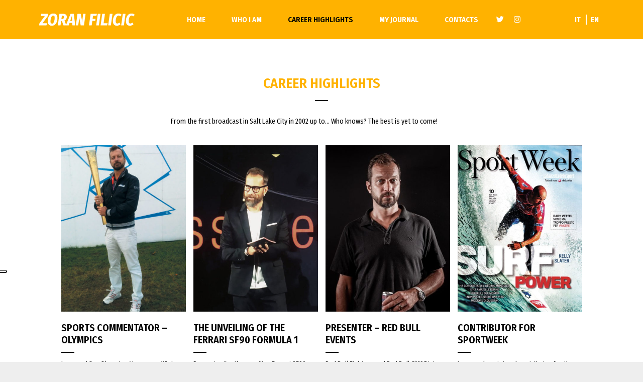

--- FILE ---
content_type: text/html; charset=UTF-8
request_url: https://www.zoranfilicic.com/en/highlights/
body_size: 10457
content:
<!DOCTYPE html>
<html dir="ltr" lang="en-US">
	<head>
		<meta charset="UTF-8">
		<meta name="viewport" content="width=device-width, height=device-height, initial-scale=1.0, maximum-scale=1.0">
		
		<link rel="stylesheet" href="https://cdnjs.cloudflare.com/ajax/libs/font-awesome/5.1.0/css/v4-shims.min.css" integrity="sha512-p++g4gkFY8DBqLItjIfuKJPFvTPqcg2FzOns2BNaltwoCOrXMqRIOqgWqWEvuqsj/3aVdgoEo2Y7X6SomTfUPA==" crossorigin="anonymous" referrerpolicy="no-referrer" />
		
						
			
			<meta name="description" content="From the first broadcast in Salt Lake City in 2002 up to... Who knows? The best is yet to come!" / >
			
			
						
				
		
		
		<!-- Google tag (gtag.js) -->
		<script async src="https://www.googletagmanager.com/gtag/js?id=G-TNFF7WHZD7"></script>
		<script>
			window.dataLayer = window.dataLayer || [];
			function gtag(){dataLayer.push(arguments);}
			gtag('js', new Date());
			
			gtag('config', 'G-TNFF7WHZD7');
		</script>
		
		
		
		
		
		<title>Career Highlights | Zoran Filicic</title>
<link rel="alternate" hreflang="en" href="https://www.zoranfilicic.com/en/highlights/" />
<link rel="alternate" hreflang="it" href="https://www.zoranfilicic.com/evidenza/" />
<link rel="alternate" hreflang="x-default" href="https://www.zoranfilicic.com/evidenza/" />

		<!-- All in One SEO 4.9.0 - aioseo.com -->
	<meta name="robots" content="max-snippet:-1, max-image-preview:large, max-video-preview:-1" />
	<link rel="canonical" href="https://www.zoranfilicic.com/en/highlights/" />
	<meta name="generator" content="All in One SEO (AIOSEO) 4.9.0" />
		<script type="application/ld+json" class="aioseo-schema">
			{"@context":"https:\/\/schema.org","@graph":[{"@type":"BreadcrumbList","@id":"https:\/\/www.zoranfilicic.com\/en\/highlights\/#breadcrumblist","itemListElement":[{"@type":"ListItem","@id":"https:\/\/www.zoranfilicic.com\/en\/#listItem","position":1,"name":"Home","item":"https:\/\/www.zoranfilicic.com\/en\/","nextItem":{"@type":"ListItem","@id":"https:\/\/www.zoranfilicic.com\/en\/highlights\/#listItem","name":"Archives for "}},{"@type":"ListItem","@id":"https:\/\/www.zoranfilicic.com\/en\/highlights\/#listItem","position":2,"name":"Archives for ","previousItem":{"@type":"ListItem","@id":"https:\/\/www.zoranfilicic.com\/en\/#listItem","name":"Home"}}]},{"@type":"CollectionPage","@id":"https:\/\/www.zoranfilicic.com\/en\/highlights\/#collectionpage","url":"https:\/\/www.zoranfilicic.com\/en\/highlights\/","name":"Career Highlights | Zoran Filicic","inLanguage":"en-US","isPartOf":{"@id":"https:\/\/www.zoranfilicic.com\/en\/#website"},"breadcrumb":{"@id":"https:\/\/www.zoranfilicic.com\/en\/highlights\/#breadcrumblist"}},{"@type":"Organization","@id":"https:\/\/www.zoranfilicic.com\/en\/#organization","name":"Zoran Filicic","description":"Giornalista, telecronista e presentatore","url":"https:\/\/www.zoranfilicic.com\/en\/"},{"@type":"WebSite","@id":"https:\/\/www.zoranfilicic.com\/en\/#website","url":"https:\/\/www.zoranfilicic.com\/en\/","name":"Zoran Filicic","description":"Giornalista, telecronista e presentatore","inLanguage":"en-US","publisher":{"@id":"https:\/\/www.zoranfilicic.com\/en\/#organization"}}]}
		</script>
		<!-- All in One SEO -->

<link rel="amphtml" href="https://www.zoranfilicic.com/en/highlights/amp/" /><meta name="generator" content="AMP for WP 1.1.8"/><link rel='dns-prefetch' href='//cdn.iubenda.com' />
<link rel='dns-prefetch' href='//fonts.googleapis.com' />
<link rel="alternate" type="application/rss+xml" title="Zoran Filicic &raquo; Feed" href="https://www.zoranfilicic.com/en/feed/" />
<link rel="alternate" type="application/rss+xml" title="Zoran Filicic &raquo; Comments Feed" href="https://www.zoranfilicic.com/en/comments/feed/" />
<link rel="alternate" type="application/rss+xml" title="Zoran Filicic &raquo; Career Highlights Feed" href="https://www.zoranfilicic.com/en/highlights/feed/" />
<script type="text/javascript">
/* <![CDATA[ */
window._wpemojiSettings = {"baseUrl":"https:\/\/s.w.org\/images\/core\/emoji\/15.0.3\/72x72\/","ext":".png","svgUrl":"https:\/\/s.w.org\/images\/core\/emoji\/15.0.3\/svg\/","svgExt":".svg","source":{"concatemoji":"https:\/\/www.zoranfilicic.com\/wp-includes\/js\/wp-emoji-release.min.js?ver=6.6.4"}};
/*! This file is auto-generated */
!function(i,n){var o,s,e;function c(e){try{var t={supportTests:e,timestamp:(new Date).valueOf()};sessionStorage.setItem(o,JSON.stringify(t))}catch(e){}}function p(e,t,n){e.clearRect(0,0,e.canvas.width,e.canvas.height),e.fillText(t,0,0);var t=new Uint32Array(e.getImageData(0,0,e.canvas.width,e.canvas.height).data),r=(e.clearRect(0,0,e.canvas.width,e.canvas.height),e.fillText(n,0,0),new Uint32Array(e.getImageData(0,0,e.canvas.width,e.canvas.height).data));return t.every(function(e,t){return e===r[t]})}function u(e,t,n){switch(t){case"flag":return n(e,"\ud83c\udff3\ufe0f\u200d\u26a7\ufe0f","\ud83c\udff3\ufe0f\u200b\u26a7\ufe0f")?!1:!n(e,"\ud83c\uddfa\ud83c\uddf3","\ud83c\uddfa\u200b\ud83c\uddf3")&&!n(e,"\ud83c\udff4\udb40\udc67\udb40\udc62\udb40\udc65\udb40\udc6e\udb40\udc67\udb40\udc7f","\ud83c\udff4\u200b\udb40\udc67\u200b\udb40\udc62\u200b\udb40\udc65\u200b\udb40\udc6e\u200b\udb40\udc67\u200b\udb40\udc7f");case"emoji":return!n(e,"\ud83d\udc26\u200d\u2b1b","\ud83d\udc26\u200b\u2b1b")}return!1}function f(e,t,n){var r="undefined"!=typeof WorkerGlobalScope&&self instanceof WorkerGlobalScope?new OffscreenCanvas(300,150):i.createElement("canvas"),a=r.getContext("2d",{willReadFrequently:!0}),o=(a.textBaseline="top",a.font="600 32px Arial",{});return e.forEach(function(e){o[e]=t(a,e,n)}),o}function t(e){var t=i.createElement("script");t.src=e,t.defer=!0,i.head.appendChild(t)}"undefined"!=typeof Promise&&(o="wpEmojiSettingsSupports",s=["flag","emoji"],n.supports={everything:!0,everythingExceptFlag:!0},e=new Promise(function(e){i.addEventListener("DOMContentLoaded",e,{once:!0})}),new Promise(function(t){var n=function(){try{var e=JSON.parse(sessionStorage.getItem(o));if("object"==typeof e&&"number"==typeof e.timestamp&&(new Date).valueOf()<e.timestamp+604800&&"object"==typeof e.supportTests)return e.supportTests}catch(e){}return null}();if(!n){if("undefined"!=typeof Worker&&"undefined"!=typeof OffscreenCanvas&&"undefined"!=typeof URL&&URL.createObjectURL&&"undefined"!=typeof Blob)try{var e="postMessage("+f.toString()+"("+[JSON.stringify(s),u.toString(),p.toString()].join(",")+"));",r=new Blob([e],{type:"text/javascript"}),a=new Worker(URL.createObjectURL(r),{name:"wpTestEmojiSupports"});return void(a.onmessage=function(e){c(n=e.data),a.terminate(),t(n)})}catch(e){}c(n=f(s,u,p))}t(n)}).then(function(e){for(var t in e)n.supports[t]=e[t],n.supports.everything=n.supports.everything&&n.supports[t],"flag"!==t&&(n.supports.everythingExceptFlag=n.supports.everythingExceptFlag&&n.supports[t]);n.supports.everythingExceptFlag=n.supports.everythingExceptFlag&&!n.supports.flag,n.DOMReady=!1,n.readyCallback=function(){n.DOMReady=!0}}).then(function(){return e}).then(function(){var e;n.supports.everything||(n.readyCallback(),(e=n.source||{}).concatemoji?t(e.concatemoji):e.wpemoji&&e.twemoji&&(t(e.twemoji),t(e.wpemoji)))}))}((window,document),window._wpemojiSettings);
/* ]]> */
</script>
<style id='wp-emoji-styles-inline-css' type='text/css'>

	img.wp-smiley, img.emoji {
		display: inline !important;
		border: none !important;
		box-shadow: none !important;
		height: 1em !important;
		width: 1em !important;
		margin: 0 0.07em !important;
		vertical-align: -0.1em !important;
		background: none !important;
		padding: 0 !important;
	}
</style>
<link rel='stylesheet' id='wp-block-library-css' href='https://www.zoranfilicic.com/wp-includes/css/dist/block-library/style.min.css?ver=6.6.4' type='text/css' media='all' />
<link rel='stylesheet' id='aioseo/css/src/vue/standalone/blocks/table-of-contents/global.scss-css' href='https://www.zoranfilicic.com/wp-content/plugins/all-in-one-seo-pack/dist/Lite/assets/css/table-of-contents/global.e90f6d47.css?ver=4.9.0' type='text/css' media='all' />
<style id='classic-theme-styles-inline-css' type='text/css'>
/*! This file is auto-generated */
.wp-block-button__link{color:#fff;background-color:#32373c;border-radius:9999px;box-shadow:none;text-decoration:none;padding:calc(.667em + 2px) calc(1.333em + 2px);font-size:1.125em}.wp-block-file__button{background:#32373c;color:#fff;text-decoration:none}
</style>
<style id='global-styles-inline-css' type='text/css'>
:root{--wp--preset--aspect-ratio--square: 1;--wp--preset--aspect-ratio--4-3: 4/3;--wp--preset--aspect-ratio--3-4: 3/4;--wp--preset--aspect-ratio--3-2: 3/2;--wp--preset--aspect-ratio--2-3: 2/3;--wp--preset--aspect-ratio--16-9: 16/9;--wp--preset--aspect-ratio--9-16: 9/16;--wp--preset--color--black: #000000;--wp--preset--color--cyan-bluish-gray: #abb8c3;--wp--preset--color--white: #ffffff;--wp--preset--color--pale-pink: #f78da7;--wp--preset--color--vivid-red: #cf2e2e;--wp--preset--color--luminous-vivid-orange: #ff6900;--wp--preset--color--luminous-vivid-amber: #fcb900;--wp--preset--color--light-green-cyan: #7bdcb5;--wp--preset--color--vivid-green-cyan: #00d084;--wp--preset--color--pale-cyan-blue: #8ed1fc;--wp--preset--color--vivid-cyan-blue: #0693e3;--wp--preset--color--vivid-purple: #9b51e0;--wp--preset--gradient--vivid-cyan-blue-to-vivid-purple: linear-gradient(135deg,rgba(6,147,227,1) 0%,rgb(155,81,224) 100%);--wp--preset--gradient--light-green-cyan-to-vivid-green-cyan: linear-gradient(135deg,rgb(122,220,180) 0%,rgb(0,208,130) 100%);--wp--preset--gradient--luminous-vivid-amber-to-luminous-vivid-orange: linear-gradient(135deg,rgba(252,185,0,1) 0%,rgba(255,105,0,1) 100%);--wp--preset--gradient--luminous-vivid-orange-to-vivid-red: linear-gradient(135deg,rgba(255,105,0,1) 0%,rgb(207,46,46) 100%);--wp--preset--gradient--very-light-gray-to-cyan-bluish-gray: linear-gradient(135deg,rgb(238,238,238) 0%,rgb(169,184,195) 100%);--wp--preset--gradient--cool-to-warm-spectrum: linear-gradient(135deg,rgb(74,234,220) 0%,rgb(151,120,209) 20%,rgb(207,42,186) 40%,rgb(238,44,130) 60%,rgb(251,105,98) 80%,rgb(254,248,76) 100%);--wp--preset--gradient--blush-light-purple: linear-gradient(135deg,rgb(255,206,236) 0%,rgb(152,150,240) 100%);--wp--preset--gradient--blush-bordeaux: linear-gradient(135deg,rgb(254,205,165) 0%,rgb(254,45,45) 50%,rgb(107,0,62) 100%);--wp--preset--gradient--luminous-dusk: linear-gradient(135deg,rgb(255,203,112) 0%,rgb(199,81,192) 50%,rgb(65,88,208) 100%);--wp--preset--gradient--pale-ocean: linear-gradient(135deg,rgb(255,245,203) 0%,rgb(182,227,212) 50%,rgb(51,167,181) 100%);--wp--preset--gradient--electric-grass: linear-gradient(135deg,rgb(202,248,128) 0%,rgb(113,206,126) 100%);--wp--preset--gradient--midnight: linear-gradient(135deg,rgb(2,3,129) 0%,rgb(40,116,252) 100%);--wp--preset--font-size--small: 13px;--wp--preset--font-size--medium: 20px;--wp--preset--font-size--large: 36px;--wp--preset--font-size--x-large: 42px;--wp--preset--spacing--20: 0.44rem;--wp--preset--spacing--30: 0.67rem;--wp--preset--spacing--40: 1rem;--wp--preset--spacing--50: 1.5rem;--wp--preset--spacing--60: 2.25rem;--wp--preset--spacing--70: 3.38rem;--wp--preset--spacing--80: 5.06rem;--wp--preset--shadow--natural: 6px 6px 9px rgba(0, 0, 0, 0.2);--wp--preset--shadow--deep: 12px 12px 50px rgba(0, 0, 0, 0.4);--wp--preset--shadow--sharp: 6px 6px 0px rgba(0, 0, 0, 0.2);--wp--preset--shadow--outlined: 6px 6px 0px -3px rgba(255, 255, 255, 1), 6px 6px rgba(0, 0, 0, 1);--wp--preset--shadow--crisp: 6px 6px 0px rgba(0, 0, 0, 1);}:where(.is-layout-flex){gap: 0.5em;}:where(.is-layout-grid){gap: 0.5em;}body .is-layout-flex{display: flex;}.is-layout-flex{flex-wrap: wrap;align-items: center;}.is-layout-flex > :is(*, div){margin: 0;}body .is-layout-grid{display: grid;}.is-layout-grid > :is(*, div){margin: 0;}:where(.wp-block-columns.is-layout-flex){gap: 2em;}:where(.wp-block-columns.is-layout-grid){gap: 2em;}:where(.wp-block-post-template.is-layout-flex){gap: 1.25em;}:where(.wp-block-post-template.is-layout-grid){gap: 1.25em;}.has-black-color{color: var(--wp--preset--color--black) !important;}.has-cyan-bluish-gray-color{color: var(--wp--preset--color--cyan-bluish-gray) !important;}.has-white-color{color: var(--wp--preset--color--white) !important;}.has-pale-pink-color{color: var(--wp--preset--color--pale-pink) !important;}.has-vivid-red-color{color: var(--wp--preset--color--vivid-red) !important;}.has-luminous-vivid-orange-color{color: var(--wp--preset--color--luminous-vivid-orange) !important;}.has-luminous-vivid-amber-color{color: var(--wp--preset--color--luminous-vivid-amber) !important;}.has-light-green-cyan-color{color: var(--wp--preset--color--light-green-cyan) !important;}.has-vivid-green-cyan-color{color: var(--wp--preset--color--vivid-green-cyan) !important;}.has-pale-cyan-blue-color{color: var(--wp--preset--color--pale-cyan-blue) !important;}.has-vivid-cyan-blue-color{color: var(--wp--preset--color--vivid-cyan-blue) !important;}.has-vivid-purple-color{color: var(--wp--preset--color--vivid-purple) !important;}.has-black-background-color{background-color: var(--wp--preset--color--black) !important;}.has-cyan-bluish-gray-background-color{background-color: var(--wp--preset--color--cyan-bluish-gray) !important;}.has-white-background-color{background-color: var(--wp--preset--color--white) !important;}.has-pale-pink-background-color{background-color: var(--wp--preset--color--pale-pink) !important;}.has-vivid-red-background-color{background-color: var(--wp--preset--color--vivid-red) !important;}.has-luminous-vivid-orange-background-color{background-color: var(--wp--preset--color--luminous-vivid-orange) !important;}.has-luminous-vivid-amber-background-color{background-color: var(--wp--preset--color--luminous-vivid-amber) !important;}.has-light-green-cyan-background-color{background-color: var(--wp--preset--color--light-green-cyan) !important;}.has-vivid-green-cyan-background-color{background-color: var(--wp--preset--color--vivid-green-cyan) !important;}.has-pale-cyan-blue-background-color{background-color: var(--wp--preset--color--pale-cyan-blue) !important;}.has-vivid-cyan-blue-background-color{background-color: var(--wp--preset--color--vivid-cyan-blue) !important;}.has-vivid-purple-background-color{background-color: var(--wp--preset--color--vivid-purple) !important;}.has-black-border-color{border-color: var(--wp--preset--color--black) !important;}.has-cyan-bluish-gray-border-color{border-color: var(--wp--preset--color--cyan-bluish-gray) !important;}.has-white-border-color{border-color: var(--wp--preset--color--white) !important;}.has-pale-pink-border-color{border-color: var(--wp--preset--color--pale-pink) !important;}.has-vivid-red-border-color{border-color: var(--wp--preset--color--vivid-red) !important;}.has-luminous-vivid-orange-border-color{border-color: var(--wp--preset--color--luminous-vivid-orange) !important;}.has-luminous-vivid-amber-border-color{border-color: var(--wp--preset--color--luminous-vivid-amber) !important;}.has-light-green-cyan-border-color{border-color: var(--wp--preset--color--light-green-cyan) !important;}.has-vivid-green-cyan-border-color{border-color: var(--wp--preset--color--vivid-green-cyan) !important;}.has-pale-cyan-blue-border-color{border-color: var(--wp--preset--color--pale-cyan-blue) !important;}.has-vivid-cyan-blue-border-color{border-color: var(--wp--preset--color--vivid-cyan-blue) !important;}.has-vivid-purple-border-color{border-color: var(--wp--preset--color--vivid-purple) !important;}.has-vivid-cyan-blue-to-vivid-purple-gradient-background{background: var(--wp--preset--gradient--vivid-cyan-blue-to-vivid-purple) !important;}.has-light-green-cyan-to-vivid-green-cyan-gradient-background{background: var(--wp--preset--gradient--light-green-cyan-to-vivid-green-cyan) !important;}.has-luminous-vivid-amber-to-luminous-vivid-orange-gradient-background{background: var(--wp--preset--gradient--luminous-vivid-amber-to-luminous-vivid-orange) !important;}.has-luminous-vivid-orange-to-vivid-red-gradient-background{background: var(--wp--preset--gradient--luminous-vivid-orange-to-vivid-red) !important;}.has-very-light-gray-to-cyan-bluish-gray-gradient-background{background: var(--wp--preset--gradient--very-light-gray-to-cyan-bluish-gray) !important;}.has-cool-to-warm-spectrum-gradient-background{background: var(--wp--preset--gradient--cool-to-warm-spectrum) !important;}.has-blush-light-purple-gradient-background{background: var(--wp--preset--gradient--blush-light-purple) !important;}.has-blush-bordeaux-gradient-background{background: var(--wp--preset--gradient--blush-bordeaux) !important;}.has-luminous-dusk-gradient-background{background: var(--wp--preset--gradient--luminous-dusk) !important;}.has-pale-ocean-gradient-background{background: var(--wp--preset--gradient--pale-ocean) !important;}.has-electric-grass-gradient-background{background: var(--wp--preset--gradient--electric-grass) !important;}.has-midnight-gradient-background{background: var(--wp--preset--gradient--midnight) !important;}.has-small-font-size{font-size: var(--wp--preset--font-size--small) !important;}.has-medium-font-size{font-size: var(--wp--preset--font-size--medium) !important;}.has-large-font-size{font-size: var(--wp--preset--font-size--large) !important;}.has-x-large-font-size{font-size: var(--wp--preset--font-size--x-large) !important;}
:where(.wp-block-post-template.is-layout-flex){gap: 1.25em;}:where(.wp-block-post-template.is-layout-grid){gap: 1.25em;}
:where(.wp-block-columns.is-layout-flex){gap: 2em;}:where(.wp-block-columns.is-layout-grid){gap: 2em;}
:root :where(.wp-block-pullquote){font-size: 1.5em;line-height: 1.6;}
</style>
<link rel='stylesheet' id='esg-plugin-settings-css' href='https://www.zoranfilicic.com/wp-content/plugins/essential-grid/public/assets/css/settings.css?ver=3.1.1' type='text/css' media='all' />
<link rel='stylesheet' id='tp-fontello-css' href='https://www.zoranfilicic.com/wp-content/plugins/essential-grid/public/assets/font/fontello/css/fontello.css?ver=3.1.1' type='text/css' media='all' />
<link rel='stylesheet' id='sr-google-font-css' href='//fonts.googleapis.com/css?family=Fira+Sans+Condensed:600,400|Karla' type='text/css' media='all' />
<link rel='stylesheet' id='iron-master-css' href='https://www.zoranfilicic.com/wp-content/themes/fwrd/style.css?ver=6.6.4' type='text/css' media='all' />
<link rel='stylesheet' id='child-style-css' href='https://www.zoranfilicic.com/wp-content/themes/fwrd-child/style.css?ver=6.6.4' type='text/css' media='all' />
<link rel='stylesheet' id='slickcss-css' href='https://www.zoranfilicic.com/wp-content/themes/fwrd-child/css/slick.css?ver=all' type='text/css' media='all' />
<link rel='stylesheet' id='fwrd-google-font-css' href='//fonts.googleapis.com/css?family=Josefin+Sans%3A400%2C600%2C700%7COpen+Sans%3A300%2C300italic%2C400%2C600%2C600italic%2C700&#038;subset=latin%2Clatin-ext&#038;ver=6.6.4' type='text/css' media='all' />
<link rel='stylesheet' id='iron-fancybox-css' href='https://www.zoranfilicic.com/wp-content/themes/fwrd/css/fancybox.css?ver=6.6.4' type='text/css' media='all' />
<link rel='stylesheet' id='iron-font-awesome-css' href='https://www.zoranfilicic.com/wp-content/themes/fwrd/fontawesome/css/all.min.css?ver=6.6.4' type='text/css' media='all' />
<link rel='stylesheet' id='js_composer_front-css' href='https://www.zoranfilicic.com/wp-content/plugins/js_composer/assets/css/js_composer.min.css?ver=7.5' type='text/css' media='all' />
<link rel='stylesheet' id='iron-classic-menu-css' href='https://www.zoranfilicic.com/wp-content/themes/fwrd/classic-menu/css/classic.css?ver=6.6.4' type='text/css' media='all' />
<link rel='stylesheet' id='custom-styles-css' href='https://www.zoranfilicic.com/en/?load=custom-style.css&#038;ver=6.6.4' type='text/css' media='all' />
<link rel='stylesheet' id='page-banner-css' href='https://www.zoranfilicic.com/wp-content/themes/fwrd/css/page-banner.css' type='text/css' media='all' />
<link rel='stylesheet' id='iron_feature_event_css-css' href='https://www.zoranfilicic.com/en/?loadIronMusic=iron_feature_event.css' type='text/css' media='all' />
<link rel='stylesheet' id='iron_feature_music_css-css' href='https://www.zoranfilicic.com/en/?loadIronMusic=iron_feature.css' type='text/css' media='all' />
<link rel='stylesheet' id='iron-custom-styles-css' href='https://www.zoranfilicic.com/en/?load=custom-style.css&#038;ver=6.6.4' type='text/css' media='all' />
<link rel='stylesheet' id='iron-audio-player-css' href='https://www.zoranfilicic.com/wp-content/themes/fwrd/css/iron-audioplayer.css?ver=6.6.4' type='text/css' media='all' />

<script  type="text/javascript" class=" _iub_cs_skip" type="text/javascript" id="iubenda-head-inline-scripts-0">
/* <![CDATA[ */

var _iub = _iub || [];
_iub.csConfiguration = {"ccpaApplies":true,"consentOnContinuedBrowsing":false,"enableCcpa":true,"floatingPreferencesButtonDisplay":"anchored-center-left","invalidateConsentWithoutLog":true,"perPurposeConsent":true,"siteId":1584043,"whitelabel":false,"cookiePolicyId":22575136,"lang":"en", "banner":{ "acceptButtonCaptionColor":"white","acceptButtonColor":"#ffb200","acceptButtonDisplay":true,"backgroundColor":"#000001","closeButtonDisplay":false,"customizeButtonCaptionColor":"white","customizeButtonColor":"#212121","customizeButtonDisplay":true,"explicitWithdrawal":true,"listPurposes":true,"position":"float-bottom-right","rejectButtonCaptionColor":"white","rejectButtonColor":"#0073CE","rejectButtonDisplay":true,"textColor":"white" }};
/* ]]> */
</script>
<script  type="text/javascript" class=" _iub_cs_skip" type="text/javascript" src="//cdn.iubenda.com/cs/ccpa/stub.js?ver=3.12.4" id="iubenda-head-scripts-0-js"></script>
<script  type="text/javascript" charset="UTF-8" async="" class=" _iub_cs_skip" type="text/javascript" src="//cdn.iubenda.com/cs/iubenda_cs.js?ver=3.12.4" id="iubenda-head-scripts-1-js"></script>
<script type="text/javascript" src="https://www.zoranfilicic.com/wp-includes/js/jquery/jquery.min.js?ver=3.7.1" id="jquery-core-js"></script>
<script type="text/javascript" src="https://www.zoranfilicic.com/wp-includes/js/jquery/jquery-migrate.min.js?ver=3.4.1" id="jquery-migrate-js"></script>
<script type="text/javascript" id="ironMusic-js-js-extra">
/* <![CDATA[ */
var ironmusic_vars = {"i18n":{"no_events":"No events scheduled yet. Stay tuned!"}};
/* ]]> */
</script>
<script type="text/javascript" src="https://www.zoranfilicic.com/wp-content/plugins/iron-music/js/ironMusic.js?ver=6.6.4" id="ironMusic-js-js"></script>
<script type="text/javascript" src="https://www.zoranfilicic.com/wp-content/plugins/iron-music/js/objectFittPolyfill.min.js?ver=1" id="objectFittPolyfill-js"></script>
<script></script><link rel="https://api.w.org/" href="https://www.zoranfilicic.com/en/wp-json/" /><link rel="EditURI" type="application/rsd+xml" title="RSD" href="https://www.zoranfilicic.com/xmlrpc.php?rsd" />
<meta name="generator" content="WordPress 6.6.4" />
<meta name="generator" content="WPML ver:4.8.5 stt:1,27;" />
<meta name="generator" content="Powered by WPBakery Page Builder - drag and drop page builder for WordPress."/>

	
	
	
	
	<noscript><style> .wpb_animate_when_almost_visible { opacity: 1; }</style></noscript>	</head>
	<body class="archive post-type-archive post-type-archive-event lang-en-US layout-wide fixed_header wpb-js-composer js-comp-ver-7.5 vc_responsive">
		<div id="overlay"><div class="perspective"></div></div>
		
<div class="classic-menu mini-active fixed fixed_before">
	<ul id="menu-main-menu" class="menu-level-0 pull-center incontainer"><li id="menu-item-366" class="menu-item menu-item-type-post_type menu-item-object-page menu-item-home menu-item-366"><a href="https://www.zoranfilicic.com/en/">Home</a></li>
<li id="menu-item-368" class="menu-item menu-item-type-post_type menu-item-object-page menu-item-368"><a href="https://www.zoranfilicic.com/en/who-i-am/">Who I am</a></li>
<li id="menu-item-369" class="menu-item menu-item-type-custom menu-item-object-custom current-menu-item menu-item-369"><a href="https://www.zoranfilicic.com/en/highlights/" aria-current="page">Career Highlights</a></li>
<li id="menu-item-463" class="menu-item menu-item-type-taxonomy menu-item-object-category menu-item-463"><a href="https://www.zoranfilicic.com/en/journal/">My Journal</a></li>
<li id="menu-item-365" class="menu-item menu-item-type-post_type menu-item-object-page menu-item-365"><a href="https://www.zoranfilicic.com/en/contacts/">Contacts</a></li>
<li id="menu-item-wpml-ls-2-en" class="menu-item wpml-ls-slot-2 wpml-ls-item wpml-ls-item-en wpml-ls-current-language wpml-ls-menu-item wpml-ls-first-item menu-item-type-wpml_ls_menu_item menu-item-object-wpml_ls_menu_item menu-item-wpml-ls-2-en"><a href="https://www.zoranfilicic.com/en/highlights/" role="menuitem"><span class="wpml-ls-native" lang="en">En</span></a></li>
<li id="menu-item-wpml-ls-2-it" class="menu-item wpml-ls-slot-2 wpml-ls-item wpml-ls-item-it wpml-ls-menu-item wpml-ls-last-item menu-item-type-wpml_ls_menu_item menu-item-object-wpml_ls_menu_item menu-item-wpml-ls-2-it"><a title="Switch to It" href="https://www.zoranfilicic.com/evidenza/" aria-label="Switch to It" role="menuitem"><span class="wpml-ls-native" lang="it">It</span></a></li>
</ul>
	<!-- social-networks -->
	<ul class="classic-menu-hot-links righttype">

					<li class="hotlink pull-right">
				<a target="_blank" href="https://twitter.com/Zoran_Filicic">

											 
					<i class="fa  fa-twitter" title="Twitter"></i>
					
					
									</a>

			</li>
					<li class="hotlink pull-right">
				<a target="_blank" href="https://www.instagram.com/viaggio_solo/">

											 
					<i class="fa  fa-instagram" title="Instagram"></i>
					
					
									</a>

			</li>
				<li class="languages-selector hotlink pull-right">
					</li>
	</ul>
	<div class="clear"></div>

	
</div>
			
			<div id="pusher-wrap">
								<div id="pusher" class="menu-type-classic-menu">
											<div class="pjax-container">
							<div id="wrapper" class="wrapper">
															<!-- container -->
	<div class="container">
		<div class="boxed">

						<div class="page-title ">
				<span class="heading-t"></span>
				<h1>Career Highlights</h1>
				<span class="heading-b3" style="margin-top:px; margin-bottom:px; background-color:#000000"></span>			</div>
			
			<div class="archive-intro">From the first broadcast in Salt Lake City in 2002 up to... Who knows? The best is yet to come!</div>
			<div id="post-list" class="isotope-wrap isotope">
<div class="news-grid-wrap iso4 isotope-item">
	<a href="https://www.zoranfilicic.com/en/highlights/sports-commentator-olympics/" class="">
					<img width="419" height="559" src="https://www.zoranfilicic.com/wp-content/uploads/2019/06/highlights_commentatore-olimpico-419x559.jpg" class="attachment-medium size-medium wp-post-image" alt="" decoding="async" fetchpriority="high" srcset="https://www.zoranfilicic.com/wp-content/uploads/2019/06/highlights_commentatore-olimpico-419x559.jpg 419w, https://www.zoranfilicic.com/wp-content/uploads/2019/06/highlights_commentatore-olimpico.jpg 726w" sizes="(max-width: 419px) 100vw, 419px" />				<div class="news-grid-tab">
			<div class="tab-text">
				<div class="tab-title">Sports commentator &#8211; Olympics</div>
				<span class="heading-b3"></span>
				<div class="excerpt">I covered five Olympics: Vancouver Winter Olympics 2010 (SkySport), So... Read More</div>		
				<div class="stickypost">
					<i class="fa fa-star"></i>
				</div>
			</div>
		</div>
	</a>
	<div class="clear"></div>
</div>
<div class="news-grid-wrap iso4 isotope-item">
	<a href="https://www.zoranfilicic.com/en/highlights/the-unveiling-of-the-ferrari-sf90-formula-1/" class="">
					<img width="419" height="559" src="https://www.zoranfilicic.com/wp-content/uploads/2019/07/highlights_unveiling-ferrari-sf90-419x559.jpg" class="attachment-medium size-medium wp-post-image" alt="" decoding="async" srcset="https://www.zoranfilicic.com/wp-content/uploads/2019/07/highlights_unveiling-ferrari-sf90-419x559.jpg 419w, https://www.zoranfilicic.com/wp-content/uploads/2019/07/highlights_unveiling-ferrari-sf90.jpg 726w" sizes="(max-width: 419px) 100vw, 419px" />				<div class="news-grid-tab">
			<div class="tab-text">
				<div class="tab-title">The unveiling of the Ferrari SF90 Formula 1</div>
				<span class="heading-b3"></span>
				<div class="excerpt">Presenter for the unveiling Ferrari SF90 event, live from Maranello.... Read More</div>		
				<div class="stickypost">
					<i class="fa fa-star"></i>
				</div>
			</div>
		</div>
	</a>
	<div class="clear"></div>
</div>
<div class="news-grid-wrap iso4 isotope-item">
	<a href="https://www.zoranfilicic.com/en/highlights/presenter-red-bull-events/" class="">
					<img width="419" height="559" src="https://www.zoranfilicic.com/wp-content/uploads/2019/06/highlights_presentatore-redbullmajor-events-419x559.jpg" class="attachment-medium size-medium wp-post-image" alt="" decoding="async" srcset="https://www.zoranfilicic.com/wp-content/uploads/2019/06/highlights_presentatore-redbullmajor-events-419x559.jpg 419w, https://www.zoranfilicic.com/wp-content/uploads/2019/06/highlights_presentatore-redbullmajor-events.jpg 726w" sizes="(max-width: 419px) 100vw, 419px" />				<div class="news-grid-tab">
			<div class="tab-text">
				<div class="tab-title">Presenter &#8211;  Red Bull events</div>
				<span class="heading-b3"></span>
				<div class="excerpt">Red Bull Fighters and Red Bull Cliff Diving, along with many other eve... Read More</div>		
				<div class="stickypost">
					<i class="fa fa-star"></i>
				</div>
			</div>
		</div>
	</a>
	<div class="clear"></div>
</div>
<div class="news-grid-wrap iso4 isotope-item">
	<a href="https://www.zoranfilicic.com/en/highlights/contributor-for-sportweek/" class="">
					<img width="419" height="559" src="https://www.zoranfilicic.com/wp-content/uploads/2019/06/highlights_collaboratore-sportweek-419x559.jpg" class="attachment-medium size-medium wp-post-image" alt="" decoding="async" loading="lazy" srcset="https://www.zoranfilicic.com/wp-content/uploads/2019/06/highlights_collaboratore-sportweek-419x559.jpg 419w, https://www.zoranfilicic.com/wp-content/uploads/2019/06/highlights_collaboratore-sportweek.jpg 726w" sizes="(max-width: 419px) 100vw, 419px" />				<div class="news-grid-tab">
			<div class="tab-text">
				<div class="tab-title">Contributor for SportWeek</div>
				<span class="heading-b3"></span>
				<div class="excerpt">I am a columnist and contributor for the Italian sports magazine Sport... Read More</div>		
				<div class="stickypost">
					<i class="fa fa-star"></i>
				</div>
			</div>
		</div>
	</a>
	<div class="clear"></div>
</div>
<div class="news-grid-wrap iso4 isotope-item">
	<a href="https://www.zoranfilicic.com/en/highlights/ducati-world-premiere-2018/" class="">
					<img width="419" height="559" src="https://www.zoranfilicic.com/wp-content/uploads/2019/06/highlights_ducati-world-premiere-2018-419x559.jpg" class="attachment-medium size-medium wp-post-image" alt="" decoding="async" loading="lazy" srcset="https://www.zoranfilicic.com/wp-content/uploads/2019/06/highlights_ducati-world-premiere-2018-419x559.jpg 419w, https://www.zoranfilicic.com/wp-content/uploads/2019/06/highlights_ducati-world-premiere-2018.jpg 726w" sizes="(max-width: 419px) 100vw, 419px" />				<div class="news-grid-tab">
			<div class="tab-text">
				<div class="tab-title">Ducati World Premiere 2018</div>
				<span class="heading-b3"></span>
				<div class="excerpt">Presenter of the Ducati World Premiere 2018 at Teatro Linear Ciak (whe... Read More</div>		
				<div class="stickypost">
					<i class="fa fa-star"></i>
				</div>
			</div>
		</div>
	</a>
	<div class="clear"></div>
</div>
<div class="news-grid-wrap iso4 isotope-item">
	<a href="https://www.zoranfilicic.com/en/highlights/sports-commentator-2016-winter-olympics-turin/" class="">
					<img width="419" height="559" src="https://www.zoranfilicic.com/wp-content/uploads/2019/06/highlights_speaker-olimpico-torino-2006-419x559.jpg" class="attachment-medium size-medium wp-post-image" alt="" decoding="async" loading="lazy" srcset="https://www.zoranfilicic.com/wp-content/uploads/2019/06/highlights_speaker-olimpico-torino-2006-419x559.jpg 419w, https://www.zoranfilicic.com/wp-content/uploads/2019/06/highlights_speaker-olimpico-torino-2006.jpg 726w" sizes="(max-width: 419px) 100vw, 419px" />				<div class="news-grid-tab">
			<div class="tab-text">
				<div class="tab-title">Sports commentator &#8211; 2016 Winter Olympics &#8211; Turin</div>
				<span class="heading-b3"></span>
				<div class="excerpt">I covered all the snowboarding events at the Italian Winter Olympics.... Read More</div>		
				<div class="stickypost">
					<i class="fa fa-star"></i>
				</div>
			</div>
		</div>
	</a>
	<div class="clear"></div>
</div>
<div class="news-grid-wrap iso4 isotope-item">
	<a href="https://www.zoranfilicic.com/en/highlights/sportscaster-world-motorcycle-championship-sky-sport/" class="">
					<img width="419" height="559" src="https://www.zoranfilicic.com/wp-content/uploads/2019/06/highlights_commentatore-motomondiale-per-sky-sport-419x559.jpg" class="attachment-medium size-medium wp-post-image" alt="" decoding="async" loading="lazy" srcset="https://www.zoranfilicic.com/wp-content/uploads/2019/06/highlights_commentatore-motomondiale-per-sky-sport-419x559.jpg 419w, https://www.zoranfilicic.com/wp-content/uploads/2019/06/highlights_commentatore-motomondiale-per-sky-sport.jpg 726w" sizes="(max-width: 419px) 100vw, 419px" />				<div class="news-grid-tab">
			<div class="tab-text">
				<div class="tab-title">Sportscaster &#8211; World Motorcycle Championship &#8211; Sky Sport</div>
				<span class="heading-b3"></span>
				<div class="excerpt">From 2014 to 2018, I covered the World Championship for Sky Sport: Mot... Read More</div>		
				<div class="stickypost">
					<i class="fa fa-star"></i>
				</div>
			</div>
		</div>
	</a>
	<div class="clear"></div>
</div>
<div class="news-grid-wrap iso4 isotope-item">
	<a href="https://www.zoranfilicic.com/en/highlights/reporter-world-surf-league/" class="">
					<img width="419" height="559" src="https://www.zoranfilicic.com/wp-content/uploads/2019/06/highlights_reporter-alla-world-surf-league-419x559.jpg" class="attachment-medium size-medium wp-post-image" alt="" decoding="async" loading="lazy" srcset="https://www.zoranfilicic.com/wp-content/uploads/2019/06/highlights_reporter-alla-world-surf-league-419x559.jpg 419w, https://www.zoranfilicic.com/wp-content/uploads/2019/06/highlights_reporter-alla-world-surf-league.jpg 726w" sizes="(max-width: 419px) 100vw, 419px" />				<div class="news-grid-tab">
			<div class="tab-text">
				<div class="tab-title">Reporter &#8211; World Surf League</div>
				<span class="heading-b3"></span>
				<div class="excerpt">I was a reporter for the World Surf League in 2010 and 2011.... Read More</div>		
				<div class="stickypost">
					<i class="fa fa-star"></i>
				</div>
			</div>
		</div>
	</a>
	<div class="clear"></div>
</div></div>					<div class="pages clear">
						<div class="alignleft button-next-prev"></div>
						<div class="alignright button-next-prev"></div>
					</div>

				</div></div>	</div>



	<!-- footer -->
	<footer id="footer">
				<div><a href="https://www.zoranfilicic.com/en/"><img width="160" height="auto" src="https://www.zoranfilicic.com/wp-content/uploads/2019/06/logo-zoran-filicic.png" srcset="https://www.zoranfilicic.com/wp-content/uploads/2019/06/logo-zoran-filicic.png 1x, https://www.zoranfilicic.com/wp-content/uploads/2019/06/logo-zoran-filicic@2x.png 2x" data-at2x="https://www.zoranfilicic.com/wp-content/uploads/2019/06/logo-zoran-filicic@2x.png" alt="Zoran Filicic"></a></div>
		
					<div class="footer-block share">
				<!-- links-box -->
				<div class="links-box">
						<!-- social-networks -->
	<ul class="social-networks">
					<li>
			<a target="_blank" href="https://www.instagram.com/viaggio_solo/">
									<i class="fa  fa-instagram" title="Instagram"></i>
							</a>
		</li>

					<li>
			<a target="_blank" href="https://twitter.com/Zoran_Filicic">
									<i class="fa  fa-twitter" title="Twitter"></i>
							</a>
		</li>

		
		
	</ul>
				
				</div>
			</div>
					<div class="footer__widgets widget-area widget-area--fwrd_sidebar_2">
				<aside id="nav_menu-2" class="widget widget_nav_menu"><div class="menu-footer-menu-en-container"><ul id="menu-footer-menu-en" class="menu"><li id="menu-item-388" class="menu-item menu-item-type-post_type menu-item-object-page menu-item-home menu-item-388"><a href="https://www.zoranfilicic.com/en/">Home</a></li>
<li id="menu-item-389" class="menu-item menu-item-type-post_type menu-item-object-page menu-item-389"><a href="https://www.zoranfilicic.com/en/who-i-am/">Who I am</a></li>
<li id="menu-item-390" class="menu-item menu-item-type-custom menu-item-object-custom current-menu-item menu-item-390"><a href="https://www.zoranfilicic.com/en/highlights/" aria-current="page">Career Highlights</a></li>
<li id="menu-item-462" class="menu-item menu-item-type-taxonomy menu-item-object-category menu-item-462"><a href="https://www.zoranfilicic.com/en/journal/">My Journal</a></li>
<li id="menu-item-392" class="menu-item menu-item-type-post_type menu-item-object-page menu-item-392"><a href="https://www.zoranfilicic.com/en/contacts/">Contacts</a></li>
</ul></div></aside><aside id="custom_html-4" class="widget_text widget widget_custom_html"><div class="textwidget custom-html-widget"><ul><li><a href="https://www.iubenda.com/privacy-policy/22575136" class="iubenda-nostyle no-brand iubenda-embed" title="Privacy Policy ">Privacy Policy</a><script type="text/javascript">(function (w,d) {var loader = function () {var s = d.createElement("script"), tag = d.getElementsByTagName("script")[0]; s.src="https://cdn.iubenda.com/iubenda.js"; tag.parentNode.insertBefore(s,tag);}; if(w.addEventListener){w.addEventListener("load", loader, false);}else if(w.attachEvent){w.attachEvent("onload", loader);}else{w.onload = loader;}})(window, document);</script></li><li><a href="https://www.iubenda.com/privacy-policy/22575136/cookie-policy" class="iubenda-nostyle no-brand iubenda-embed" title="Cookie Policy ">Cookie Policy</a><script type="text/javascript">(function (w,d) {var loader = function () {var s = d.createElement("script"), tag = d.getElementsByTagName("script")[0]; s.src="https://cdn.iubenda.com/iubenda.js"; tag.parentNode.insertBefore(s,tag);}; if(w.addEventListener){w.addEventListener("load", loader, false);}else if(w.attachEvent){w.attachEvent("onload", loader);}else{w.onload = loader;}})(window, document);</script></li></ul></div></aside>			</div>
		
		<!-- footer-row -->
		<div class="footer-row">
			<div class="footer-wrapper">
				<div>
					<div class="text footer-copyright"><p>Zoran Filicic © 2019 | P.IVA 06748890966</p>
</div>
					<div class="clear"></div>
				</div>
			</div>
		</div>
	</footer>
 </div>
		</div>
		</div>
 <script type="module"  src="https://www.zoranfilicic.com/wp-content/plugins/all-in-one-seo-pack/dist/Lite/assets/table-of-contents.95d0dfce.js?ver=4.9.0" id="aioseo/js/src/vue/standalone/blocks/table-of-contents/frontend.js-js"></script>
<script type="text/javascript" src="https://www.zoranfilicic.com/wp-includes/js/dist/hooks.min.js?ver=2810c76e705dd1a53b18" id="wp-hooks-js"></script>
<script type="text/javascript" src="https://www.zoranfilicic.com/wp-includes/js/dist/i18n.min.js?ver=5e580eb46a90c2b997e6" id="wp-i18n-js"></script>
<script type="text/javascript" id="wp-i18n-js-after">
/* <![CDATA[ */
wp.i18n.setLocaleData( { 'text direction\u0004ltr': [ 'ltr' ] } );
/* ]]> */
</script>
<script type="text/javascript" src="https://www.zoranfilicic.com/wp-content/plugins/contact-form-7/includes/swv/js/index.js?ver=5.9.8" id="swv-js"></script>
<script type="text/javascript" id="contact-form-7-js-extra">
/* <![CDATA[ */
var wpcf7 = {"api":{"root":"https:\/\/www.zoranfilicic.com\/en\/wp-json\/","namespace":"contact-form-7\/v1"}};
/* ]]> */
</script>
<script type="text/javascript" src="https://www.zoranfilicic.com/wp-content/plugins/contact-form-7/includes/js/index.js?ver=5.9.8" id="contact-form-7-js"></script>
<script type="text/javascript" id="iubenda-forms-js-extra">
/* <![CDATA[ */
var iubFormParams = {"wpcf7":{"372":{"form":{"map":{"subject":{"email":"your-email","first_name":"your-name"}}},"consent":{"legal_notices":[{"identifier":"privacy_policy"},{"identifier":"cookie_policy"}]}},"263":{"form":{"map":{"subject":{"email":"your-email","first_name":"your-name"}}},"consent":{"legal_notices":[{"identifier":"privacy_policy"},{"identifier":"cookie_policy"}]}}}};
/* ]]> */
</script>
<script type="text/javascript" src="https://www.zoranfilicic.com/wp-content/plugins/iubenda-cookie-law-solution/assets/js/frontend.js?ver=3.12.4" id="iubenda-forms-js"></script>
<script type="text/javascript" src="https://www.zoranfilicic.com/wp-content/themes/fwrd-child/js/slick.min.js?ver=1.6.0" id="slickjs-js"></script>
<script type="text/javascript" src="https://www.zoranfilicic.com/wp-content/themes/fwrd-child/js/slick-init.js?ver=1.6.0" id="slickjs-init-js"></script>
<script type="text/javascript" src="https://www.zoranfilicic.com/wp-content/themes/fwrd/js/utilities.js" id="iron-utilities-js"></script>
<script type="text/javascript" src="https://www.zoranfilicic.com/wp-content/themes/fwrd/js/plugins.all.min.js" id="iron-plugins-js"></script>
<script type="text/javascript" src="https://www.zoranfilicic.com/wp-content/themes/fwrd/js/jquery.parallax.js" id="iron-parallax-js"></script>
<script type="text/javascript" src="https://www.zoranfilicic.com/wp-content/themes/fwrd/js/barba.min.js" id="barba-js"></script>
<script type="text/javascript" src="https://www.zoranfilicic.com/wp-includes/js/underscore.min.js?ver=1.13.4" id="underscore-js"></script>
<script type="text/javascript" src="https://www.zoranfilicic.com/wp-content/plugins/js_composer/assets/js/dist/js_composer_front.min.js?ver=7.5" id="wpb_composer_front_js-js"></script>
<script type="text/javascript" src="https://www.zoranfilicic.com/wp-content/themes/fwrd/js/velocity.min.js?ver=1.4.3" id="velocity-js"></script>
<script type="text/javascript" src="https://www.zoranfilicic.com/wp-content/themes/fwrd/js/iron-parallax.js" id="iron-banner-parallax-js"></script>
<script type="text/javascript" src="https://www.zoranfilicic.com/wp-content/themes/fwrd/js/anime.min.js?ver=2.0.0" id="animejs-js"></script>
<script type="text/javascript" id="iron-main-js-extra">
/* <![CDATA[ */
var iron_vars = {"enable_ajax":"1","theme_url":"https:\/\/www.zoranfilicic.com\/wp-content\/themes\/fwrd","ajaxurl":"https:\/\/www.zoranfilicic.com\/wp-admin\/admin-ajax.php?lang=en","enable_fixed_header":"1","header_top_menu_hide_on_scroll":"1","lightbox_transition":null,"menu":{"top_menu_position":"righttype","menu_transition":"type1","classic_menu_over_content":"0","classic_menu_position":"fixed fixed_before","menu_type":"classic-menu","classic_menu_hmargin":"0px"},"lang":"en","custom_js":"","plugins_url":"https:\/\/www.zoranfilicic.com\/wp-content\/plugins\/iron-music\/","slug":{"events":false,"discography":false,"artist":"artist","videos":"videos"},"fwrd_music":{"color_base":false,"color_progress":false,"continuous_background":false,"continuous_timeline_background":false,"continuous_progress_bar":false,"continuous_control_color":false},"wp_admin_bar":"","site_url":"https:\/\/www.zoranfilicic.com\/en\/","site_name":"Zoran Filicic","logo":{"logo_url":"http:\/\/www.zoranfilicic.com\/wp-content\/uploads\/2019\/06\/logo-zoran-filicic.png","retina_logo_url":"http:\/\/www.zoranfilicic.com\/wp-content\/uploads\/2019\/06\/logo-zoran-filicic@2x.png","logo_page_url":"","logo_page_retina_url":"","use_alternative_logo":false,"use_alternative_logo_on_mobile":false,"logo_mini_url":"","logo_align":"pull-left"},"social":{"facebook":"1","twitter":"1"},"social_enabled":"1"};
/* ]]> */
</script>
<script type="text/javascript" src="https://www.zoranfilicic.com/wp-content/themes/fwrd/js/main.js" id="iron-main-js"></script>
<script type="text/javascript" src="https://www.zoranfilicic.com/wp-content/themes/fwrd/classic-menu/js/classic.js?ver=6.6.4" id="iron-classic-menu-js"></script>
<script type="text/javascript" src="https://www.zoranfilicic.com/wp-content/plugins/iron-music/js/countdown/jquery.plugin.min.js" id="jquery.plugin-js"></script>
<script type="text/javascript" id="jquery.countdown_js-js-extra">
/* <![CDATA[ */
var plugins_vars = {"labels":["Years","Months","Weeks","Days","Hours","Minutes","Seconds"],"labels1":["Year","Month","Week","Day","Hour","Minute","Second"],"compactLabels":["y","m","w","d"]};
/* ]]> */
</script>
<script type="text/javascript" src="https://www.zoranfilicic.com/wp-content/plugins/iron-music/js/countdown/jquery.countdown.min.js" id="jquery.countdown_js-js"></script>
<script type="text/javascript" src="https://www.zoranfilicic.com/wp-content/themes/fwrd/js/wavesurfer.min.js?ver=1.2.8" id="wavesurfer-js"></script>
<script type="text/javascript" src="https://www.zoranfilicic.com/wp-content/themes/fwrd/js/moment.min.js?ver=2.11.2" id="moments-js"></script>
<script type="text/javascript" src="https://www.zoranfilicic.com/wp-content/themes/fwrd/js/iron-audioplayer.js" id="iron-audio-player-js"></script>
<script type="text/javascript" id="iron-twitter-js-extra">
/* <![CDATA[ */
var ajax_vars = {"ajax_url":"https:\/\/www.zoranfilicic.com\/wp-admin\/admin-ajax.php"};
/* ]]> */
</script>
<script type="text/javascript" src="https://www.zoranfilicic.com/wp-content/plugins/iron-music/js/twitter/jquery.tweet.min.js" id="iron-twitter-js"></script>
<script type="text/javascript" src="https://www.google.com/recaptcha/api.js?render=6LejXrEUAAAAAD-tlym5O0zMiNxjUgdGHWoG28R3&amp;ver=3.0" id="google-recaptcha-js"></script>
<script type="text/javascript" src="https://www.zoranfilicic.com/wp-includes/js/dist/vendor/wp-polyfill.min.js?ver=3.15.0" id="wp-polyfill-js"></script>
<script type="text/javascript" id="wpcf7-recaptcha-js-extra">
/* <![CDATA[ */
var wpcf7_recaptcha = {"sitekey":"6LejXrEUAAAAAD-tlym5O0zMiNxjUgdGHWoG28R3","actions":{"homepage":"homepage","contactform":"contactform"}};
/* ]]> */
</script>
<script type="text/javascript" src="https://www.zoranfilicic.com/wp-content/plugins/contact-form-7/modules/recaptcha/index.js?ver=5.9.8" id="wpcf7-recaptcha-js"></script>
<script type="text/javascript" src="//cdn.iubenda.com/cons/iubenda_cons.js?ver=3.12.4" id="iubenda-cons-cdn-js"></script>
<script type="text/javascript" id="iubenda-cons-js-extra">
/* <![CDATA[ */
var iubConsParams = {"api_key":"G7QyyUHXZpwnzLGquya8HVd22BdZeZCe","log_level":"error","logger":"console","send_from_local_storage_at_load":"true"};
/* ]]> */
</script>
<script type="text/javascript" src="https://www.zoranfilicic.com/wp-content/plugins/iubenda-cookie-law-solution/assets/js/cons.js?ver=3.12.4" id="iubenda-cons-js"></script>
<script></script>    <script type="text/javascript">
        jQuery(document).ready(function ($) {

            for (let i = 0; i < document.forms.length; ++i) {
                let form = document.forms[i];
				if ($(form).attr("method") != "get") { $(form).append('<input type="hidden" name="NYfhlWJemjrP" value="O]k*3jazUiJBGr" />'); }
if ($(form).attr("method") != "get") { $(form).append('<input type="hidden" name="Onzfiy" value="0EsdUOZ" />'); }
            }

            $(document).on('submit', 'form', function () {
				if ($(this).attr("method") != "get") { $(this).append('<input type="hidden" name="NYfhlWJemjrP" value="O]k*3jazUiJBGr" />'); }
if ($(this).attr("method") != "get") { $(this).append('<input type="hidden" name="Onzfiy" value="0EsdUOZ" />'); }
                return true;
            });

            jQuery.ajaxSetup({
                beforeSend: function (e, data) {

                    if (data.type !== 'POST') return;

                    if (typeof data.data === 'object' && data.data !== null) {
						data.data.append("NYfhlWJemjrP", "O]k*3jazUiJBGr");
data.data.append("Onzfiy", "0EsdUOZ");
                    }
                    else {
                        data.data = data.data + '&NYfhlWJemjrP=O]k*3jazUiJBGr&Onzfiy=0EsdUOZ';
                    }
                }
            });

        });
    </script>
	</body>
</html>

--- FILE ---
content_type: text/html; charset=utf-8
request_url: https://www.google.com/recaptcha/api2/anchor?ar=1&k=6LejXrEUAAAAAD-tlym5O0zMiNxjUgdGHWoG28R3&co=aHR0cHM6Ly93d3cuem9yYW5maWxpY2ljLmNvbTo0NDM.&hl=en&v=7gg7H51Q-naNfhmCP3_R47ho&size=invisible&anchor-ms=20000&execute-ms=15000&cb=d5ehfunyza9i
body_size: 48322
content:
<!DOCTYPE HTML><html dir="ltr" lang="en"><head><meta http-equiv="Content-Type" content="text/html; charset=UTF-8">
<meta http-equiv="X-UA-Compatible" content="IE=edge">
<title>reCAPTCHA</title>
<style type="text/css">
/* cyrillic-ext */
@font-face {
  font-family: 'Roboto';
  font-style: normal;
  font-weight: 400;
  font-stretch: 100%;
  src: url(//fonts.gstatic.com/s/roboto/v48/KFO7CnqEu92Fr1ME7kSn66aGLdTylUAMa3GUBHMdazTgWw.woff2) format('woff2');
  unicode-range: U+0460-052F, U+1C80-1C8A, U+20B4, U+2DE0-2DFF, U+A640-A69F, U+FE2E-FE2F;
}
/* cyrillic */
@font-face {
  font-family: 'Roboto';
  font-style: normal;
  font-weight: 400;
  font-stretch: 100%;
  src: url(//fonts.gstatic.com/s/roboto/v48/KFO7CnqEu92Fr1ME7kSn66aGLdTylUAMa3iUBHMdazTgWw.woff2) format('woff2');
  unicode-range: U+0301, U+0400-045F, U+0490-0491, U+04B0-04B1, U+2116;
}
/* greek-ext */
@font-face {
  font-family: 'Roboto';
  font-style: normal;
  font-weight: 400;
  font-stretch: 100%;
  src: url(//fonts.gstatic.com/s/roboto/v48/KFO7CnqEu92Fr1ME7kSn66aGLdTylUAMa3CUBHMdazTgWw.woff2) format('woff2');
  unicode-range: U+1F00-1FFF;
}
/* greek */
@font-face {
  font-family: 'Roboto';
  font-style: normal;
  font-weight: 400;
  font-stretch: 100%;
  src: url(//fonts.gstatic.com/s/roboto/v48/KFO7CnqEu92Fr1ME7kSn66aGLdTylUAMa3-UBHMdazTgWw.woff2) format('woff2');
  unicode-range: U+0370-0377, U+037A-037F, U+0384-038A, U+038C, U+038E-03A1, U+03A3-03FF;
}
/* math */
@font-face {
  font-family: 'Roboto';
  font-style: normal;
  font-weight: 400;
  font-stretch: 100%;
  src: url(//fonts.gstatic.com/s/roboto/v48/KFO7CnqEu92Fr1ME7kSn66aGLdTylUAMawCUBHMdazTgWw.woff2) format('woff2');
  unicode-range: U+0302-0303, U+0305, U+0307-0308, U+0310, U+0312, U+0315, U+031A, U+0326-0327, U+032C, U+032F-0330, U+0332-0333, U+0338, U+033A, U+0346, U+034D, U+0391-03A1, U+03A3-03A9, U+03B1-03C9, U+03D1, U+03D5-03D6, U+03F0-03F1, U+03F4-03F5, U+2016-2017, U+2034-2038, U+203C, U+2040, U+2043, U+2047, U+2050, U+2057, U+205F, U+2070-2071, U+2074-208E, U+2090-209C, U+20D0-20DC, U+20E1, U+20E5-20EF, U+2100-2112, U+2114-2115, U+2117-2121, U+2123-214F, U+2190, U+2192, U+2194-21AE, U+21B0-21E5, U+21F1-21F2, U+21F4-2211, U+2213-2214, U+2216-22FF, U+2308-230B, U+2310, U+2319, U+231C-2321, U+2336-237A, U+237C, U+2395, U+239B-23B7, U+23D0, U+23DC-23E1, U+2474-2475, U+25AF, U+25B3, U+25B7, U+25BD, U+25C1, U+25CA, U+25CC, U+25FB, U+266D-266F, U+27C0-27FF, U+2900-2AFF, U+2B0E-2B11, U+2B30-2B4C, U+2BFE, U+3030, U+FF5B, U+FF5D, U+1D400-1D7FF, U+1EE00-1EEFF;
}
/* symbols */
@font-face {
  font-family: 'Roboto';
  font-style: normal;
  font-weight: 400;
  font-stretch: 100%;
  src: url(//fonts.gstatic.com/s/roboto/v48/KFO7CnqEu92Fr1ME7kSn66aGLdTylUAMaxKUBHMdazTgWw.woff2) format('woff2');
  unicode-range: U+0001-000C, U+000E-001F, U+007F-009F, U+20DD-20E0, U+20E2-20E4, U+2150-218F, U+2190, U+2192, U+2194-2199, U+21AF, U+21E6-21F0, U+21F3, U+2218-2219, U+2299, U+22C4-22C6, U+2300-243F, U+2440-244A, U+2460-24FF, U+25A0-27BF, U+2800-28FF, U+2921-2922, U+2981, U+29BF, U+29EB, U+2B00-2BFF, U+4DC0-4DFF, U+FFF9-FFFB, U+10140-1018E, U+10190-1019C, U+101A0, U+101D0-101FD, U+102E0-102FB, U+10E60-10E7E, U+1D2C0-1D2D3, U+1D2E0-1D37F, U+1F000-1F0FF, U+1F100-1F1AD, U+1F1E6-1F1FF, U+1F30D-1F30F, U+1F315, U+1F31C, U+1F31E, U+1F320-1F32C, U+1F336, U+1F378, U+1F37D, U+1F382, U+1F393-1F39F, U+1F3A7-1F3A8, U+1F3AC-1F3AF, U+1F3C2, U+1F3C4-1F3C6, U+1F3CA-1F3CE, U+1F3D4-1F3E0, U+1F3ED, U+1F3F1-1F3F3, U+1F3F5-1F3F7, U+1F408, U+1F415, U+1F41F, U+1F426, U+1F43F, U+1F441-1F442, U+1F444, U+1F446-1F449, U+1F44C-1F44E, U+1F453, U+1F46A, U+1F47D, U+1F4A3, U+1F4B0, U+1F4B3, U+1F4B9, U+1F4BB, U+1F4BF, U+1F4C8-1F4CB, U+1F4D6, U+1F4DA, U+1F4DF, U+1F4E3-1F4E6, U+1F4EA-1F4ED, U+1F4F7, U+1F4F9-1F4FB, U+1F4FD-1F4FE, U+1F503, U+1F507-1F50B, U+1F50D, U+1F512-1F513, U+1F53E-1F54A, U+1F54F-1F5FA, U+1F610, U+1F650-1F67F, U+1F687, U+1F68D, U+1F691, U+1F694, U+1F698, U+1F6AD, U+1F6B2, U+1F6B9-1F6BA, U+1F6BC, U+1F6C6-1F6CF, U+1F6D3-1F6D7, U+1F6E0-1F6EA, U+1F6F0-1F6F3, U+1F6F7-1F6FC, U+1F700-1F7FF, U+1F800-1F80B, U+1F810-1F847, U+1F850-1F859, U+1F860-1F887, U+1F890-1F8AD, U+1F8B0-1F8BB, U+1F8C0-1F8C1, U+1F900-1F90B, U+1F93B, U+1F946, U+1F984, U+1F996, U+1F9E9, U+1FA00-1FA6F, U+1FA70-1FA7C, U+1FA80-1FA89, U+1FA8F-1FAC6, U+1FACE-1FADC, U+1FADF-1FAE9, U+1FAF0-1FAF8, U+1FB00-1FBFF;
}
/* vietnamese */
@font-face {
  font-family: 'Roboto';
  font-style: normal;
  font-weight: 400;
  font-stretch: 100%;
  src: url(//fonts.gstatic.com/s/roboto/v48/KFO7CnqEu92Fr1ME7kSn66aGLdTylUAMa3OUBHMdazTgWw.woff2) format('woff2');
  unicode-range: U+0102-0103, U+0110-0111, U+0128-0129, U+0168-0169, U+01A0-01A1, U+01AF-01B0, U+0300-0301, U+0303-0304, U+0308-0309, U+0323, U+0329, U+1EA0-1EF9, U+20AB;
}
/* latin-ext */
@font-face {
  font-family: 'Roboto';
  font-style: normal;
  font-weight: 400;
  font-stretch: 100%;
  src: url(//fonts.gstatic.com/s/roboto/v48/KFO7CnqEu92Fr1ME7kSn66aGLdTylUAMa3KUBHMdazTgWw.woff2) format('woff2');
  unicode-range: U+0100-02BA, U+02BD-02C5, U+02C7-02CC, U+02CE-02D7, U+02DD-02FF, U+0304, U+0308, U+0329, U+1D00-1DBF, U+1E00-1E9F, U+1EF2-1EFF, U+2020, U+20A0-20AB, U+20AD-20C0, U+2113, U+2C60-2C7F, U+A720-A7FF;
}
/* latin */
@font-face {
  font-family: 'Roboto';
  font-style: normal;
  font-weight: 400;
  font-stretch: 100%;
  src: url(//fonts.gstatic.com/s/roboto/v48/KFO7CnqEu92Fr1ME7kSn66aGLdTylUAMa3yUBHMdazQ.woff2) format('woff2');
  unicode-range: U+0000-00FF, U+0131, U+0152-0153, U+02BB-02BC, U+02C6, U+02DA, U+02DC, U+0304, U+0308, U+0329, U+2000-206F, U+20AC, U+2122, U+2191, U+2193, U+2212, U+2215, U+FEFF, U+FFFD;
}
/* cyrillic-ext */
@font-face {
  font-family: 'Roboto';
  font-style: normal;
  font-weight: 500;
  font-stretch: 100%;
  src: url(//fonts.gstatic.com/s/roboto/v48/KFO7CnqEu92Fr1ME7kSn66aGLdTylUAMa3GUBHMdazTgWw.woff2) format('woff2');
  unicode-range: U+0460-052F, U+1C80-1C8A, U+20B4, U+2DE0-2DFF, U+A640-A69F, U+FE2E-FE2F;
}
/* cyrillic */
@font-face {
  font-family: 'Roboto';
  font-style: normal;
  font-weight: 500;
  font-stretch: 100%;
  src: url(//fonts.gstatic.com/s/roboto/v48/KFO7CnqEu92Fr1ME7kSn66aGLdTylUAMa3iUBHMdazTgWw.woff2) format('woff2');
  unicode-range: U+0301, U+0400-045F, U+0490-0491, U+04B0-04B1, U+2116;
}
/* greek-ext */
@font-face {
  font-family: 'Roboto';
  font-style: normal;
  font-weight: 500;
  font-stretch: 100%;
  src: url(//fonts.gstatic.com/s/roboto/v48/KFO7CnqEu92Fr1ME7kSn66aGLdTylUAMa3CUBHMdazTgWw.woff2) format('woff2');
  unicode-range: U+1F00-1FFF;
}
/* greek */
@font-face {
  font-family: 'Roboto';
  font-style: normal;
  font-weight: 500;
  font-stretch: 100%;
  src: url(//fonts.gstatic.com/s/roboto/v48/KFO7CnqEu92Fr1ME7kSn66aGLdTylUAMa3-UBHMdazTgWw.woff2) format('woff2');
  unicode-range: U+0370-0377, U+037A-037F, U+0384-038A, U+038C, U+038E-03A1, U+03A3-03FF;
}
/* math */
@font-face {
  font-family: 'Roboto';
  font-style: normal;
  font-weight: 500;
  font-stretch: 100%;
  src: url(//fonts.gstatic.com/s/roboto/v48/KFO7CnqEu92Fr1ME7kSn66aGLdTylUAMawCUBHMdazTgWw.woff2) format('woff2');
  unicode-range: U+0302-0303, U+0305, U+0307-0308, U+0310, U+0312, U+0315, U+031A, U+0326-0327, U+032C, U+032F-0330, U+0332-0333, U+0338, U+033A, U+0346, U+034D, U+0391-03A1, U+03A3-03A9, U+03B1-03C9, U+03D1, U+03D5-03D6, U+03F0-03F1, U+03F4-03F5, U+2016-2017, U+2034-2038, U+203C, U+2040, U+2043, U+2047, U+2050, U+2057, U+205F, U+2070-2071, U+2074-208E, U+2090-209C, U+20D0-20DC, U+20E1, U+20E5-20EF, U+2100-2112, U+2114-2115, U+2117-2121, U+2123-214F, U+2190, U+2192, U+2194-21AE, U+21B0-21E5, U+21F1-21F2, U+21F4-2211, U+2213-2214, U+2216-22FF, U+2308-230B, U+2310, U+2319, U+231C-2321, U+2336-237A, U+237C, U+2395, U+239B-23B7, U+23D0, U+23DC-23E1, U+2474-2475, U+25AF, U+25B3, U+25B7, U+25BD, U+25C1, U+25CA, U+25CC, U+25FB, U+266D-266F, U+27C0-27FF, U+2900-2AFF, U+2B0E-2B11, U+2B30-2B4C, U+2BFE, U+3030, U+FF5B, U+FF5D, U+1D400-1D7FF, U+1EE00-1EEFF;
}
/* symbols */
@font-face {
  font-family: 'Roboto';
  font-style: normal;
  font-weight: 500;
  font-stretch: 100%;
  src: url(//fonts.gstatic.com/s/roboto/v48/KFO7CnqEu92Fr1ME7kSn66aGLdTylUAMaxKUBHMdazTgWw.woff2) format('woff2');
  unicode-range: U+0001-000C, U+000E-001F, U+007F-009F, U+20DD-20E0, U+20E2-20E4, U+2150-218F, U+2190, U+2192, U+2194-2199, U+21AF, U+21E6-21F0, U+21F3, U+2218-2219, U+2299, U+22C4-22C6, U+2300-243F, U+2440-244A, U+2460-24FF, U+25A0-27BF, U+2800-28FF, U+2921-2922, U+2981, U+29BF, U+29EB, U+2B00-2BFF, U+4DC0-4DFF, U+FFF9-FFFB, U+10140-1018E, U+10190-1019C, U+101A0, U+101D0-101FD, U+102E0-102FB, U+10E60-10E7E, U+1D2C0-1D2D3, U+1D2E0-1D37F, U+1F000-1F0FF, U+1F100-1F1AD, U+1F1E6-1F1FF, U+1F30D-1F30F, U+1F315, U+1F31C, U+1F31E, U+1F320-1F32C, U+1F336, U+1F378, U+1F37D, U+1F382, U+1F393-1F39F, U+1F3A7-1F3A8, U+1F3AC-1F3AF, U+1F3C2, U+1F3C4-1F3C6, U+1F3CA-1F3CE, U+1F3D4-1F3E0, U+1F3ED, U+1F3F1-1F3F3, U+1F3F5-1F3F7, U+1F408, U+1F415, U+1F41F, U+1F426, U+1F43F, U+1F441-1F442, U+1F444, U+1F446-1F449, U+1F44C-1F44E, U+1F453, U+1F46A, U+1F47D, U+1F4A3, U+1F4B0, U+1F4B3, U+1F4B9, U+1F4BB, U+1F4BF, U+1F4C8-1F4CB, U+1F4D6, U+1F4DA, U+1F4DF, U+1F4E3-1F4E6, U+1F4EA-1F4ED, U+1F4F7, U+1F4F9-1F4FB, U+1F4FD-1F4FE, U+1F503, U+1F507-1F50B, U+1F50D, U+1F512-1F513, U+1F53E-1F54A, U+1F54F-1F5FA, U+1F610, U+1F650-1F67F, U+1F687, U+1F68D, U+1F691, U+1F694, U+1F698, U+1F6AD, U+1F6B2, U+1F6B9-1F6BA, U+1F6BC, U+1F6C6-1F6CF, U+1F6D3-1F6D7, U+1F6E0-1F6EA, U+1F6F0-1F6F3, U+1F6F7-1F6FC, U+1F700-1F7FF, U+1F800-1F80B, U+1F810-1F847, U+1F850-1F859, U+1F860-1F887, U+1F890-1F8AD, U+1F8B0-1F8BB, U+1F8C0-1F8C1, U+1F900-1F90B, U+1F93B, U+1F946, U+1F984, U+1F996, U+1F9E9, U+1FA00-1FA6F, U+1FA70-1FA7C, U+1FA80-1FA89, U+1FA8F-1FAC6, U+1FACE-1FADC, U+1FADF-1FAE9, U+1FAF0-1FAF8, U+1FB00-1FBFF;
}
/* vietnamese */
@font-face {
  font-family: 'Roboto';
  font-style: normal;
  font-weight: 500;
  font-stretch: 100%;
  src: url(//fonts.gstatic.com/s/roboto/v48/KFO7CnqEu92Fr1ME7kSn66aGLdTylUAMa3OUBHMdazTgWw.woff2) format('woff2');
  unicode-range: U+0102-0103, U+0110-0111, U+0128-0129, U+0168-0169, U+01A0-01A1, U+01AF-01B0, U+0300-0301, U+0303-0304, U+0308-0309, U+0323, U+0329, U+1EA0-1EF9, U+20AB;
}
/* latin-ext */
@font-face {
  font-family: 'Roboto';
  font-style: normal;
  font-weight: 500;
  font-stretch: 100%;
  src: url(//fonts.gstatic.com/s/roboto/v48/KFO7CnqEu92Fr1ME7kSn66aGLdTylUAMa3KUBHMdazTgWw.woff2) format('woff2');
  unicode-range: U+0100-02BA, U+02BD-02C5, U+02C7-02CC, U+02CE-02D7, U+02DD-02FF, U+0304, U+0308, U+0329, U+1D00-1DBF, U+1E00-1E9F, U+1EF2-1EFF, U+2020, U+20A0-20AB, U+20AD-20C0, U+2113, U+2C60-2C7F, U+A720-A7FF;
}
/* latin */
@font-face {
  font-family: 'Roboto';
  font-style: normal;
  font-weight: 500;
  font-stretch: 100%;
  src: url(//fonts.gstatic.com/s/roboto/v48/KFO7CnqEu92Fr1ME7kSn66aGLdTylUAMa3yUBHMdazQ.woff2) format('woff2');
  unicode-range: U+0000-00FF, U+0131, U+0152-0153, U+02BB-02BC, U+02C6, U+02DA, U+02DC, U+0304, U+0308, U+0329, U+2000-206F, U+20AC, U+2122, U+2191, U+2193, U+2212, U+2215, U+FEFF, U+FFFD;
}
/* cyrillic-ext */
@font-face {
  font-family: 'Roboto';
  font-style: normal;
  font-weight: 900;
  font-stretch: 100%;
  src: url(//fonts.gstatic.com/s/roboto/v48/KFO7CnqEu92Fr1ME7kSn66aGLdTylUAMa3GUBHMdazTgWw.woff2) format('woff2');
  unicode-range: U+0460-052F, U+1C80-1C8A, U+20B4, U+2DE0-2DFF, U+A640-A69F, U+FE2E-FE2F;
}
/* cyrillic */
@font-face {
  font-family: 'Roboto';
  font-style: normal;
  font-weight: 900;
  font-stretch: 100%;
  src: url(//fonts.gstatic.com/s/roboto/v48/KFO7CnqEu92Fr1ME7kSn66aGLdTylUAMa3iUBHMdazTgWw.woff2) format('woff2');
  unicode-range: U+0301, U+0400-045F, U+0490-0491, U+04B0-04B1, U+2116;
}
/* greek-ext */
@font-face {
  font-family: 'Roboto';
  font-style: normal;
  font-weight: 900;
  font-stretch: 100%;
  src: url(//fonts.gstatic.com/s/roboto/v48/KFO7CnqEu92Fr1ME7kSn66aGLdTylUAMa3CUBHMdazTgWw.woff2) format('woff2');
  unicode-range: U+1F00-1FFF;
}
/* greek */
@font-face {
  font-family: 'Roboto';
  font-style: normal;
  font-weight: 900;
  font-stretch: 100%;
  src: url(//fonts.gstatic.com/s/roboto/v48/KFO7CnqEu92Fr1ME7kSn66aGLdTylUAMa3-UBHMdazTgWw.woff2) format('woff2');
  unicode-range: U+0370-0377, U+037A-037F, U+0384-038A, U+038C, U+038E-03A1, U+03A3-03FF;
}
/* math */
@font-face {
  font-family: 'Roboto';
  font-style: normal;
  font-weight: 900;
  font-stretch: 100%;
  src: url(//fonts.gstatic.com/s/roboto/v48/KFO7CnqEu92Fr1ME7kSn66aGLdTylUAMawCUBHMdazTgWw.woff2) format('woff2');
  unicode-range: U+0302-0303, U+0305, U+0307-0308, U+0310, U+0312, U+0315, U+031A, U+0326-0327, U+032C, U+032F-0330, U+0332-0333, U+0338, U+033A, U+0346, U+034D, U+0391-03A1, U+03A3-03A9, U+03B1-03C9, U+03D1, U+03D5-03D6, U+03F0-03F1, U+03F4-03F5, U+2016-2017, U+2034-2038, U+203C, U+2040, U+2043, U+2047, U+2050, U+2057, U+205F, U+2070-2071, U+2074-208E, U+2090-209C, U+20D0-20DC, U+20E1, U+20E5-20EF, U+2100-2112, U+2114-2115, U+2117-2121, U+2123-214F, U+2190, U+2192, U+2194-21AE, U+21B0-21E5, U+21F1-21F2, U+21F4-2211, U+2213-2214, U+2216-22FF, U+2308-230B, U+2310, U+2319, U+231C-2321, U+2336-237A, U+237C, U+2395, U+239B-23B7, U+23D0, U+23DC-23E1, U+2474-2475, U+25AF, U+25B3, U+25B7, U+25BD, U+25C1, U+25CA, U+25CC, U+25FB, U+266D-266F, U+27C0-27FF, U+2900-2AFF, U+2B0E-2B11, U+2B30-2B4C, U+2BFE, U+3030, U+FF5B, U+FF5D, U+1D400-1D7FF, U+1EE00-1EEFF;
}
/* symbols */
@font-face {
  font-family: 'Roboto';
  font-style: normal;
  font-weight: 900;
  font-stretch: 100%;
  src: url(//fonts.gstatic.com/s/roboto/v48/KFO7CnqEu92Fr1ME7kSn66aGLdTylUAMaxKUBHMdazTgWw.woff2) format('woff2');
  unicode-range: U+0001-000C, U+000E-001F, U+007F-009F, U+20DD-20E0, U+20E2-20E4, U+2150-218F, U+2190, U+2192, U+2194-2199, U+21AF, U+21E6-21F0, U+21F3, U+2218-2219, U+2299, U+22C4-22C6, U+2300-243F, U+2440-244A, U+2460-24FF, U+25A0-27BF, U+2800-28FF, U+2921-2922, U+2981, U+29BF, U+29EB, U+2B00-2BFF, U+4DC0-4DFF, U+FFF9-FFFB, U+10140-1018E, U+10190-1019C, U+101A0, U+101D0-101FD, U+102E0-102FB, U+10E60-10E7E, U+1D2C0-1D2D3, U+1D2E0-1D37F, U+1F000-1F0FF, U+1F100-1F1AD, U+1F1E6-1F1FF, U+1F30D-1F30F, U+1F315, U+1F31C, U+1F31E, U+1F320-1F32C, U+1F336, U+1F378, U+1F37D, U+1F382, U+1F393-1F39F, U+1F3A7-1F3A8, U+1F3AC-1F3AF, U+1F3C2, U+1F3C4-1F3C6, U+1F3CA-1F3CE, U+1F3D4-1F3E0, U+1F3ED, U+1F3F1-1F3F3, U+1F3F5-1F3F7, U+1F408, U+1F415, U+1F41F, U+1F426, U+1F43F, U+1F441-1F442, U+1F444, U+1F446-1F449, U+1F44C-1F44E, U+1F453, U+1F46A, U+1F47D, U+1F4A3, U+1F4B0, U+1F4B3, U+1F4B9, U+1F4BB, U+1F4BF, U+1F4C8-1F4CB, U+1F4D6, U+1F4DA, U+1F4DF, U+1F4E3-1F4E6, U+1F4EA-1F4ED, U+1F4F7, U+1F4F9-1F4FB, U+1F4FD-1F4FE, U+1F503, U+1F507-1F50B, U+1F50D, U+1F512-1F513, U+1F53E-1F54A, U+1F54F-1F5FA, U+1F610, U+1F650-1F67F, U+1F687, U+1F68D, U+1F691, U+1F694, U+1F698, U+1F6AD, U+1F6B2, U+1F6B9-1F6BA, U+1F6BC, U+1F6C6-1F6CF, U+1F6D3-1F6D7, U+1F6E0-1F6EA, U+1F6F0-1F6F3, U+1F6F7-1F6FC, U+1F700-1F7FF, U+1F800-1F80B, U+1F810-1F847, U+1F850-1F859, U+1F860-1F887, U+1F890-1F8AD, U+1F8B0-1F8BB, U+1F8C0-1F8C1, U+1F900-1F90B, U+1F93B, U+1F946, U+1F984, U+1F996, U+1F9E9, U+1FA00-1FA6F, U+1FA70-1FA7C, U+1FA80-1FA89, U+1FA8F-1FAC6, U+1FACE-1FADC, U+1FADF-1FAE9, U+1FAF0-1FAF8, U+1FB00-1FBFF;
}
/* vietnamese */
@font-face {
  font-family: 'Roboto';
  font-style: normal;
  font-weight: 900;
  font-stretch: 100%;
  src: url(//fonts.gstatic.com/s/roboto/v48/KFO7CnqEu92Fr1ME7kSn66aGLdTylUAMa3OUBHMdazTgWw.woff2) format('woff2');
  unicode-range: U+0102-0103, U+0110-0111, U+0128-0129, U+0168-0169, U+01A0-01A1, U+01AF-01B0, U+0300-0301, U+0303-0304, U+0308-0309, U+0323, U+0329, U+1EA0-1EF9, U+20AB;
}
/* latin-ext */
@font-face {
  font-family: 'Roboto';
  font-style: normal;
  font-weight: 900;
  font-stretch: 100%;
  src: url(//fonts.gstatic.com/s/roboto/v48/KFO7CnqEu92Fr1ME7kSn66aGLdTylUAMa3KUBHMdazTgWw.woff2) format('woff2');
  unicode-range: U+0100-02BA, U+02BD-02C5, U+02C7-02CC, U+02CE-02D7, U+02DD-02FF, U+0304, U+0308, U+0329, U+1D00-1DBF, U+1E00-1E9F, U+1EF2-1EFF, U+2020, U+20A0-20AB, U+20AD-20C0, U+2113, U+2C60-2C7F, U+A720-A7FF;
}
/* latin */
@font-face {
  font-family: 'Roboto';
  font-style: normal;
  font-weight: 900;
  font-stretch: 100%;
  src: url(//fonts.gstatic.com/s/roboto/v48/KFO7CnqEu92Fr1ME7kSn66aGLdTylUAMa3yUBHMdazQ.woff2) format('woff2');
  unicode-range: U+0000-00FF, U+0131, U+0152-0153, U+02BB-02BC, U+02C6, U+02DA, U+02DC, U+0304, U+0308, U+0329, U+2000-206F, U+20AC, U+2122, U+2191, U+2193, U+2212, U+2215, U+FEFF, U+FFFD;
}

</style>
<link rel="stylesheet" type="text/css" href="https://www.gstatic.com/recaptcha/releases/7gg7H51Q-naNfhmCP3_R47ho/styles__ltr.css">
<script nonce="JtdvjFnBiIIydAjMn5zvdA" type="text/javascript">window['__recaptcha_api'] = 'https://www.google.com/recaptcha/api2/';</script>
<script type="text/javascript" src="https://www.gstatic.com/recaptcha/releases/7gg7H51Q-naNfhmCP3_R47ho/recaptcha__en.js" nonce="JtdvjFnBiIIydAjMn5zvdA">
      
    </script></head>
<body><div id="rc-anchor-alert" class="rc-anchor-alert"></div>
<input type="hidden" id="recaptcha-token" value="[base64]">
<script type="text/javascript" nonce="JtdvjFnBiIIydAjMn5zvdA">
      recaptcha.anchor.Main.init("[\x22ainput\x22,[\x22bgdata\x22,\x22\x22,\[base64]/[base64]/UltIKytdPWE6KGE8MjA0OD9SW0grK109YT4+NnwxOTI6KChhJjY0NTEyKT09NTUyOTYmJnErMTxoLmxlbmd0aCYmKGguY2hhckNvZGVBdChxKzEpJjY0NTEyKT09NTYzMjA/[base64]/MjU1OlI/[base64]/[base64]/[base64]/[base64]/[base64]/[base64]/[base64]/[base64]/[base64]/[base64]\x22,\[base64]\\u003d\x22,\x22w5DDgCoFRkAtwo/DvsOMA8OKK2NADMOXwpbDgsKEw6tSw4zDp8KhEzPDkE1oYyMZasOQw6ZCwpLDvlTDiMKYF8ORQMOTWFhbwrxZeS9CQHFtwo01w7LDq8KaO8KKwqzDnl/ChsOvAMOOw5tgw6Udw4AWYlx+Qi/[base64]/HcKQwoZSw5Z8KVLChcObwq3Cu8OuwrrDlcObwqXDj1DCn8Klw7ZCw7I6w73DrFLCoxLCjjgAWMOow5Rnw47DvgjDrWPCtSMlFFLDjkrDk0AXw50PS17CuMOVw5vDrMOxwoVtHMOuEsOqP8OTVcKHwpU2w5MjEcObw6A/wp/DvkY4PsONVsOMB8KlNR3CsMK8Oh/Cq8KnwrzCv0TCqkIuQ8Ogwq/CizwSSBJvwqjCkMOCwp4ow6kMwq3CkAU2w4/Dg8OFwrgSFFHDiMKwLXxjDXDDmsKlw5Ucw5ddCcKEcVzCnEIBZ8K7w7LDsnNlMGAgw7bCmhx4wpUiwrvCpXbDlFdlJ8KOa1jCnMKlwoQxfi/[base64]/[base64]/DnWZCb8O+wrBMHBbDg2Rnw67DhsOVwpk5wqBUwqDDnsO+wr5EOmHCqBJswqp0w5DCoMO/aMK5w6rDssKoBypLw5woEMKaHhrDgmppf3TCpcK7WmHDm8Khw7LDtRtAwrLCrMOBwqYWw7LCmsOJw5fCucKpKsK6QGBYRMOXwo4VS03CvsO9wpnCklfDuMOaw4bCusKXRm5Cex7CnT/DgcKoNR3DpQHDoQnDsMOiw5p4woxZw4/CqsKYwqDCncKtWGrDnsKfw5NcKSobwoMKHsO9G8KlKMK2wrxXwr7Ds8Olw7JddcKPwo/DjAk9wr/DnMOUdcKawpNrUMOTQ8OLKsOcVMO7wpvDm1HDrsKNGsK6YDHCqB/[base64]/QQFYa8O5woN5w4rCgyTCkFl3KXnDmcK2wp0EwqHCvXvCl8O7wqJMwr1PJnHCsnw0worCrsK3H8Ktw7oww7VRe8OaWHEyw6/CmgDDp8KGw6UrVkQoeEbCsnPCtDdMwqzDgB7DlMOnQUHCn8OKUWLCqsOeD11rw6TDucOMwo3DnMO6I0geS8KGw59TNFVfwpgiJ8KmdsKww75XYcKjNT0GWcO4CsKtw5rCucO+w4gud8KgKRnClsOYIhnCr8KOwojCrWfCgcODL1N8NcOtw7jDmXYvw4/CoMOiEsO8wph2FMKhbU3CocKzwp3ChzzCnTwfwowMR39PwonDoSFCw4UOw5PDvsK7w7XDk8OSEG4awqFuwph8GcKvemXChQzDjC9Yw63CsMKgPMKqblpgwrVzwo/CiTkxQDUsKQ5TwrLCvMKiDMO8wpXCucKDBhQhABFJOmzDkzXDrsO7cU/CssOvPsK4a8OMw6M8w5Y/[base64]/UMOmw7TDrMOcwqd/[base64]/DrAnCo8KvccOvaWDDtHTDgMK5VsKwwoVNwq/DvcKTdX/[base64]/DicOcwokDWjMoNQ0Sw5c8VsOXGEl3TXwnFMKOCcOxw65CMi/CkXRHw74iwpMCw7rCjWzCtMOdZEEYJsKhEkd9FUvDsHtJKsK0w4UiZ8KsQWLCpRJ8AiHDjsKqw4zDucKew6bDvmzDsMKyPkHCl8O/w7rDqsOQw7FgFH4CwqoaOcOAwo8+w7AaM8OFc2vDpsOiw5bChMOxw5bDiVB/wp05AcO0wq7DknDDusKqFcOOw70ew4ULwpsAw5FhFQ3DolgpwpxwVsOUw5p4J8K+ZMOgFTFDwoLDpQzCnGPCoX3Dv1nCo2zDt3UoWgbCgVbDiVBhFcO3w5kowpBLw5sPw5R2woI/asO/d2HDuHUmAsKUw6I1ZFREwrYFAsKDw7xQw6bCt8OLwo5ADcOrwqEtFcKEwrnDtcKDw6rCjRFqwpjCiD09GMKfG8KvXMKiw65Cwqt8w7FSSVXCj8OGFG/Co8KANk9+w6nDkz4qWjLCiMO+w48vwp4VGS5bVcOWw6vDnU/DosKfY8KvYcKIA8OyYm/[base64]/DkMOsw5tSFGnDoBPDlMO7w5o6wqbDqMOYT13Dg8OSw5tTcMOIwpDDh8KmOCsnSUzDslgiwr8FKcKbJsOOwqJzwp05w7PDu8O7VMKIwqVaw5PCjMKCwoEewpXDiE/[base64]/DtsKJEMKZwrPDjMKgw71Mw5V0H0JgwpUrKA7CjVTDjsOzCUvDlEjDtUNkDsObwpXDlUI/wo7CqsK+DU1fw6DDqcKEW8KhLTPDv0fClxwuwpZdbhHDm8Owwo49c1LDgzDDlcOCERvDicKQBh5wJcKTHiB5wqrDisO2HEcUw4VZdggsw5oxAzTDvMKDw6ECI8O1woLCocOUEi7CrcOlwqnDgjfDt8O1w7MCw5MeD1vCvsKRfMOqcynDssK6MX/CjsOWw4dVUAZrw4g+BRRsXMO4w7tfwpvCsMOAw6NJUyHCsl4Nwotww7YLw5Abw4oSw4nCrsOcw4UTZMKcCn3DisKJw7Azwp7DriPDk8Oqw5wkPEtDw43Dg8KGwodKCjZPw7TCikrCscOLdsKYw47Dt1wRwqdDw6c5woPCt8Ohw6B2UA3DuRjCtlzDhsKkd8OBw5g6w5/CvsOmLwTCrUDCiG7ClgDCp8OIRsOtXsK9aU3DjMKFw5PCocO1UcKvwqrDhcOqDMKbGMKgesOEw51tFcOLQ8OiwrPCocKHwqRow7ZkwqILw4UYw7LDk8Kcw6fChcKSWAYJOg5udREpwokFwr7DlsOHw4/ClWTCjMOZYjsZwqZLIGd6w4J2YhDDuS/ChS8two5Uw68Pwr9aw6IAwqzDvzBkNcOdw4jDqQdPw7LCjGfDscK9fsKmw7fDi8KRw6/DvsOcw7TDsk3Ctwtjw7TCiRBGNcOYwpwVw5PDp1HDpMKpZsKVwqfDpsO/[base64]/CoxvDiGYvGsKsVQ3ChcOrwq19woU/ZsKWw7PCri/DvMK8GQHCjCUeMsKmLsKufHPDnD3Crm/Cm0BUWsOKwo7DpTwTGnp9CS07bzZKwo58XynDtwLCqMKFw7/CiT8GKX3CvhIYAyjCjcODwrZ6U8KfTidJw6NNLW5nw4HDh8OcwrzChAcGwqRXRCE6woZ/w4vClhQNwo0NCsO+woXCkMOEwr0gw6txdsO2wq/DgMKjN8OVw5HDvnPDplXChsOiwrPDhxV2ExZbwpzDrhbCssKSIz7DswRRw6nCoh3CmB5Lw7oIwo7CgcOlwpx0w5HCpkvDjcKmwoZnB1QTwpEQdcKIw4jCoTjDsE/[base64]/DmXEUb8KyN8KqWFHCjnXDjlrCrXFsanbCmQgww5nDvV7CpG45e8KWw57Dk8Ofw7jCrj59BMO+PD0Dw7Jiw5PDkCvCksKfw4YNw7PDosOHXsOHM8KMScKgSMOAwoAoQ8ONGEthZsKVwrLCs8KgwovCrcOGwoDCjMO8HRx/JU7CisKvJm1KVi07QmpSw73ChMKwMg/[base64]/DtMOxcMKAZTIeeMOoGMKjwrHDisOFw6TDt8KdR0PCjcOrZcOPw63Cg8OQQUHCqF0kwovClcK5eRDDgsOxw5/Dui7CgcO8W8KrWMKtdcOHw4nCncOmecO5w5V/[base64]/ClsK2wrvDqHHClMOKwrLCnsKpwpzDj14geMOlw4MIw5XDpsOHRk3ChMOIElDDiBjDuzA0wrHDijzCr3DDl8KyM0LClMK7wo5sKcKeSVECAQjCrWIcwoZNOTnDqGrDncOFwr8CwrdGwqFHHcOawrR+KsK0wrE6cgkYw7/DoMOgJ8OOND45wpRkQMKVwqgmEhdlw6nDu8O9w5Y3eWbCncO7OMOewp3Cg8OVw7nDkRzCq8K7Fj/DiVLCiGXDmDNoCMK8wpvCpCvChncFHDrDsRoEw7DDocOIJ0s4w4oKw4AdwpDDmsO8wqgpwr0ywq3DpsK5BcOZWcK3EcOswrrCv8KLwqYgRsO8Yz0vw6HCqMOdWHlgWkphSBdqw5TCgQ4LBjksdk7DpwbDjDXCvUkRwo/Dk2gVw7bCsjvCm8Kew7oZb1U8AMK/EUbDt8KrwpM9fizCiXUtw4TClMKfRsO/HQHDmksww70FwpQOIMOhKcO+wr3ClcORwpNKQihSTgPDlzjDrXjDjsKgw7l6RsO+woXCrG8bIibDnFDDv8OFw7TDmgsKw4jCm8ObIsKDNUU8w4/[base64]/Csi0vw5/DiMOCw4PDqSwRI8K1wohLwoZ0a8OAITXCkMO7IsK7LVLCj8KNwosJwpI3PcKswoXCsDYQw6DDlMONFATCqDcDw5FAw4XDvcOHw4I+wp/DjVZOw7Rnw4wLdC/CuMOBPcOEAsOcDcKARcKaKGx+SVEBaHHCq8K/[base64]/DomHDn050wq3Dvj0awpIewpdmHcOIw7JcFFDDicKAw7laPx9uKsKsw4DCqUcTEWbDsT7CqcKdwrl9w5nCuCzDj8OYBMOPwo/DhMK6w6Zew5ZAw6XDqsOvwotzwpFiwoDCkcOEGMOGacK+TUwLJsOpw4DCr8O9NMKrw5/[base64]/CsKRwrTDnsKOw4TCnGvDucKxw6JOGEvCj8Kawr/Djj5/w71JATPClClKTMOgw4/[base64]/[base64]/DpsOfC8KCw6LDgXQNdcK6KXLDolxlV8KBFcK5w7heAXFlwos7wqrCusO/Zl3Dg8KGEMOeHsODw4bCpQhtRcKXwotwDFXCkjnDphrDrMKcwol6N3rCnsKGwpPDqlhhcsOSwrPDvsKlWXHDqcOBwrcdOFd/[base64]/OsOND8KhKMOMQxPCg19tw4Ubwr3DhhoiwpLCv8KMwojDjjk3SMO2w6UQYH0Jw644w6h8YcOaTMKqw5PCrR43HMODLiTCqkclw49PaU/[base64]/O8K7wrJqdj01TsK8woN8KQw/Sic4wovCmcOQEMKzPcO+ESvCqS3Ci8OCD8KgMltXw5nDncOcYMKnwr0dMsOMI0/CusOiw5LChUHCkXJfw63Cr8Oqw7Q4T2B1L8K6PxHCjj3DilgDwrXDo8Oxw7DDkw3DpjNHYkZSTsKewp0bMsO5w7xBwrBbGsKBwrHDrMKsw4wlwpbDgiZxVEjCm8OEw4oCSMKpw4XDssK1w57CoAoZwo5uazsFfSlRw5x1w4pZw4xAZcKyO8Otwr/Cvmxvf8Orw4jDv8KkMwAGwp7CnA/DsWPDizPCgcKPZSRLF8OAasOWwptjw4bDlyvCgcOIw6fDisO0w6IPfXJpccOVaHnCksOkHygMw5MgwoLDiMOxw4TCv8O+wr/Ctyh7w67CnsKYwpxBw6DDrwhpwqXDn8KBw5Rqwrk7I8KzB8Ojw4HDinx6e2pfwrXDhMKdwrfCvkrDtnXDmjfCqlnCrhPDjXktwrZJfhvCqsKcw4bDkMO9w4Z6Bm7CisOew6DCpnRdDMORw5vCswcDwo5MOwgPwqUrJk7DriIpwrAuclNbwqHCqEA/wpxdE8K7VxTCvnXDm8O9w67CicObdcKqw4sbwrzCv8Kww6l7KsO5w6fCrcK/IMKdXTXDq8OOPSHDmG1gM8Ktwp7Cm8OGQcK2asKGwqDCrk/Dvg/[base64]/CuEE7woPCicKOYkh3wqZuwq5kwosew6t0DMOaQsOHwoNWwqFIb2/[base64]/[base64]/[base64]/woTCjQ1VED/ClTkQBMKlDUQiBiAnJ2spGTbCn1LCjETCkAobwpJWw6B5a8OuFxAdMcK1w6rCqcO3w5/CvVZdw5giE8KaV8OCblPCpHBxw6hLaUrDiB3DjcKrw5PDm2QsVmHDrRQSI8OVwrhWbBtEaz5WRFoUOyjClSnCqsKKMG7DhUjCmDLClSzDgCfDnQbCqQzDncONIsOGRFDDmcKZYWFcQzhcQGDCvl1hFAtVU8Ofw5/CusOUO8OVYsKKbcK5RxNTXUh6w4rCu8OfPl1Xw7fDvVrCucOWw5PDqR/Cm0Mcwo0Zwps6JcKNw4PDhDILw5rDmCDCssKHMMOyw5owF8KrdiZgFsKOw5R5wrnDpT3DlsORw7HDpMK1woolw6XCsFjCrcK6GsKNw6jCrsOPwpbCjlzCoEFNY1bCqwkEw60+w5PCjh/DsMKPw7rDjDoLNcKuw5jDrcKBGMOfwokhw4/DqcOjw7rDlcO8woPDs8ODcDkGWiAvw7Z3NMOCBsKLRSZ3ch9iw77DtcORw6R9wpHDkBMUwoEFwp3CnnDDlS07w5LDt1XDm8O/f3NHIBLDu8KzKsKlwqE6csK8wpPCsSjCkcK2D8OFQWLDpyE/wr/CmgnCkj4lT8KRwqjDvS/Ci8ODKcKbbXUZRsK0w5ATBSDCrT/CtHhNH8OHNcOKwoTDvHPDicOvHzvDhRfCqnsUQcKBwrzCvg7CqTzCqmrDghPDr2HCrRxnJj/CncKFE8Oxwp/CusO7Tjw/wpHDlsOjwoQWSQo9McKIwpNIAsOTw5Vuw57CgsKnJ3glwqfClhgHw6rDt1VQw4kvwr5FKVHCqcOTw7XCkcKvDjfDu3/DosKLAcORw51HcT7ClVrDjkkdKcKhw6h2asK6OxXCuwHDmzF0w55oBxLDjMKhwpI1w7vDiEDDn2B/LCZKNMOyaDkKw7BGEMOYw45HwpZZTiV3w4MAw5/DscOIKcKEw63Cti3DqkYhSlnCsMKFAg5tw6zCmzjCisK+wroOejDDn8KvPWDCsMOwIXUja8KScMO+w4ttS03DssKmw7DDuiDCscO2ZcOYVsKKVsOFVhgOCcKRwq/DmUULwoM+QHTDlBfDrR7CpMO1KSQgw5nDr8OSwoDCsMOEwrQ5wqgQwpkAw7lNwrsYwoTDtsK9w4B/w5xDRm/CssKWwpNFwrRHw5gbN8OqPsOiw4PCnMOlwrBlKFnCscO2w7nCpSTDpsKbw5/Dl8OCwokDDsOXbcKHMMOxdsKDw7E7dsOXKCB0worCmQ4/wp0Zw7XDlSHClsKWXsOXGBzDucKCw5TDqChWwqplDRElw6gQasOjJ8O6w5c1KSYhw55jG1nDvkVYcsKEYVQPLcOjw6LCqVlQbsKjCcKMasK6dSHDgwzChMOcwrzCnMOpw7PDm8KmFMKJw6QcE8K/w5IAw6TCrC06w5FKw5fDii/DpxwhBMOBAcOKUS9+wo0BRcKVHMO7bCl0FFPDrDPDjWzCuyrDocO+QcOgwojDgy8gw5AQRsKvUjnCg8OhwodGfVsyw6UFw44fd8OewoBLCSvDjWcgwopUw7IKW2E5w4LDusOMQmjDryfCosK8I8K+CcKDIQlhUMK6w6HCvsOtwrd3RcOaw50RD3M/[base64]/Ch8OHa2fDjsKZw7zDvAAmwotvw6/CqcKOE8KtAMODBwhkwqB1VcO+T34YwrXDlw/DtVxCwoluKBzDosKYJnJAAgfDhMKWwpc6KcOSw5/[base64]/CjRtrY8OLBMOTw6zDjsOFwrnCqwzCqFTDmk5xw4PCmHPCkcOywqXDtlXDqcK3wrdow71Jw48rw4YXKQ/CnBjDsXkSw5PCpwVBI8OgwqgnwrZJOMKCwqbCvMOLOsKVwpzDqxPCiBjChC7DvsKfCCEIwotaa19ZwpTDknYvGD7Cu8KnDcKRa23Dp8KHbMO3T8OlfX3CpWHCgMKnZ1Iba8OTbcKvwrjDv3zCo2gcwrrDk8O0fcO6wo/CkmjDiMOrw4PDjMKdLMOSwo/DsQZtw4VzIMKHw6jCmmJGQC7CmzsdwqzDncKIfsO7w6LDvMKdDMO+w5AgTcOjQMOmOcK5Nkc5w4dnwp89wq8Jw4XDsFJgwo5Jdz3CjHg9wqDDusOZJAkfYGZSWT7DjMO0wpjDlAtcw6oVEBJWPHB7wrIhXmEoPWAqClfCqS5ow5/[base64]/NcKJwrVtZ8OOwp4LAsKwL8OzFMK+G8O/XMOAHSnCkMKcw6Brwr/DlhvCqGDCn8KGwpMRIHQwLF3CuMO3woDDi17Ch8K5bMKYNwAqf8Kuwod0H8O/wpYmQsOMwpVaTcO6OsOpwpYIIsKIJ8Olwr3CnVMow5YEYmzDskPDkcKlworDkHQnJTbDmcOCwpsmw63CtsOmw7HDg1vCkA13OGwiH8Oswo9ZQ8Opw7/CpsKHSMKhPsOiwoobwp7Dk3bDu8KxelsdAC7DnMO9B8OgwoTDnMKVdCDCnDfDmmRGw4LChsKrw5wjw7nCvXbDu2DDsARAGEQQUMKbSMO/YMORw5cmwrUZCALDnWkWw5EsOnXCpMK+wqodc8O0wrlGfx9twpNUw58WQMOsYTXDmWEoa8O1LyYsQMO5wpwTw53CnMO8VinDoxnDkzTCm8OhISPCocO2w6nDkG/[base64]/[base64]/GsKew4dNL8OhdzxSSmdXwrhmwpJ9IsOpD3PDrCQpKMOiwrzDm8KMwr85DQXChMOpb2MQdMK2wrbDrcKyw4DDp8KbwqnDhcOGwqPDhnVtd8Opwq41ZwcIw6LDilzDuMOXw4/CosO/Y8OiwpnCn8KVwqrCkgZYwqMoVMOQwqtYwqtCw4LCrcKlFU/CrXnCkzVOwrcIFcOswpLDo8KiZcOjw7jCuMKlw51lOCrDiMKewrXCuMOQYV/CunBzwpTDhRAbw5DCll3Ck3V9WnRTXsOSPnogeFbDvkbCn8OfwrbCh8O2MkrCmWHCrwh4dwDCi8KWw5ltw5NDwp5QwrZ4QBXCl17DtsOxQcOfCcKgaCINwoPCuVEjwp/CrTDCgsKdUsOOTyzCosO7wojDvsKiw5UNw4/Co8KIwp3CmnR9wph1LVLDo8K9w4nClcKaXjQgHxkZwrp8bMOQwqheIMKOwofDicO7wpTDvsKBw6NYw4jCpcO2w4h/[base64]/[base64]/w4DDjTYPfcOsTDdJwoDDjcODwpgEw74yw6M1wpPDtMKvVsO1FcOBwq97wp3CiyXCv8OPLnZDUcOhEMK1CltTEUHCqcOEGMKMw7s2NMKewrY9wqgWwq8yOMKlwp3CksOPwoQ1LMKUQsO6QATDo8Kcw5XDvMKJwrHCpFFYBsKkwozCl3M2w6/DnMOOC8OAw5/CmcOPaEZqw5bDnmYHwo7CtsKcQmQ+ccO1EzDDlcOew4/DjCBbN8KfHHbDo8OhTj0gTcOkNzRow47CmDg8w6Jod3jCkcOpw7XDpsOtw43CpMO7WMO2wpLChsK8TMOBw7TDrsKAwrzCsmEWJMOlwrPDkMOFw6EEOT9XKsOew5PCiStww6xPw4jDt1dhw7nDk2TCq8Kiw7nDkcOkwoPCl8KbZcOgCcKwQsOswqhIw5NIw5Rvw7/CucOtw5QIVcKVQC3CnzTCl1/DnsOFwpzDt0nCnsOyRQtWaxfCtjLDjcO6AsK5WnXCpMK+AFIoYMOTUXrCjMOqKMObw7EcUiYgwqbDisO0wqbCoTUgwqjCtcK3ccKyeMO/UjnCpXZpd3nDpW/Cj1jDvyUiw6pgBsONw4YFLsOPcMKuNcO/wr15ITPDo8K5w7dYIMKDwr9CwpDCnx1yw4XDpTRFfnVeDh/Cv8KEw6V7wpTDjcOTw7Iiw7HDrEolw4oPVcKTTMOzasKnwq3CksKbAQnCi0Mywo8xwqUewqUdw4ltA8OPw4jCkGAiCsKyAGHDsMKIF1rDsE9qJBPDqw/ChFbDgMK/woJkwrN7MQnDlGEXwrnCmcKlw41oesKecxXDgBHDqsOTw6Y+WMOhw6wtWMODwo7CnsK9w7/DssKRwp9Rw6wGYsOMwrUhwr/CiSZqNMO7w4nCsQJWwrfCp8ObOC9iw5p5wpnCs8KGw4g0KcOxw6kawqTDhMKNOsKwRsKsw5sxL0XCvsOuwo07fhXDtzbCpA1OwpnCiUgRw5LCrsO9A8KvNhEnw5zDicOwKWXDm8KAGDjDvQ/DoW/DmycjAcOaH8OHGcOow7NZwqoJwpbDu8K9wpfCkwzDkcOhwpgfw7TDrH/DmQ9tDzt/KmHCjMOewptdXsKlwo5Qwq0LwqdbcMK4w5/Cn8Ooc20rI8OWwrZYw5LCkT5/EMOlWEPCmMOgEMKOZMOCw7xjw6Vge8ORE8KXEsOVw4HDpsKzw6PCm8OtAxXCiMKzw4Ykw4rCkmQCwrAvwrPCuCVdwpvCjV8kw5/CrMKZajp/AcOyw5hMA3vDlXvDpMOcwocdwp/CmknDjMKIwoMRZR1Uw4Qnw6nDmMKuQMK9w5fDmsK8w5Nnw6vCuMOhw6pID8KQw6c4w43DkFgCJQkFwo/Ds3kkw7vChsK4L8OrwpNFCcOfKMOuwooswpnDucOlw7HDlTXDoz7DgCLDtA7CncOgd0bDtsOEw5xnO1HDhijCrmjDlgfDlygtwp/[base64]/Cn8KfwpXCpsK9PR7DhwPClMO2RMOZLmUyAXk6w5zDrsOWw7s5wq9lw4tLw5dJMVBEKnYAwrTCrlZNPMOnwoLClcK+Pw/DtsK0cWJ1wrhZAMO8wrLDqMKvw4x5AH0RwqBua8K9UD3DqMKxw5B2w67DosKyDsKyGcK8csOaHcOow4/Dl8ORw73DpxPCh8KUf8KWwqR9GDXDpSjCt8OQw5LDucKZw7zCg0XCs8OQwqF0bsKXTsOIDiNAwq5Fw5oLP0gdFsKIbD3DlG7Cp8ONcFHChC3ChTkCA8Orw7LCtsOJw7dTwrwow5dwbMOLc8KEV8KMwqQGXcOMwr4/P1rCm8KQTMK7w7DCn8OOGMOcPi/CjlVOw5hEWSXCigAWCMKkwpnDi03Dkzt8AMO7dmHClW7CtsKwdMOYwobDoFInMMOmP8KrwoAAwpjDnFjDiBsfw4PDlsKAaMOJN8ODw7Buw65kdcOkGQRkw7MDEk7DvMKbwqJmNcOrw43Drm59ccOYwq/DpsKYw7zCn3IPT8KtIsKuwpAROWUUw5shwprDi8KNwpIAcg3DmFrDlcKWw5Quwq1twqfCswVzC8OuZDBtw5jDlGzDiMOZw5ZhwqHCjcOtOxB/Y8OZwo3Dp8K/PsOaw6Vjw7Aow4RwJMOow6nCosOaw4nCncOdwqQgCsO2MmfCmRppwrw4w5d8C8KbM3h6B1XChMKXVjBWMH46woQAwpnCuhfCvmlswo4aLMKVYsORwpNpZ8OSCns7wq/CncKLVMKiwqTCtTx6QMKTw6jCuMKtRwLDvcKpbsOWw4vCj8KFHMOWCcOHwrrDgS4Jw6YVw6rDpiV/DcKEFg83w4HDqx3DusO6P8OtHsOnw7/CvcOFFsKywqTDmsK1wpRDYRBRwoLCkcKsw61JbsOQSsK6wpcEfcK1wrtPw7/Ct8O3I8Oqw7TDtcOgE1TDgifDncKuw6XCrcKHQHlYMsO8dsOkwoAkwqciJWY7Fhp4wq/ChXvDo8KkYy3DhlHCvkkXYkPDlhZEC8KsasO4HkPCtQjDuMKYwqImwo0zIkfCs8O3w4lAGnLCi1HDvmhxZ8Opw73CgUkcw73Cn8KTIkY0wpjCq8O/SA7CqlIYwpxtZcK6L8KFw5DDhnXDicKAwpzDusKhwox6V8OkwrDCpkoFw63DrsKETwPCjUsXHg7Di3vDuMOJw68uCRfDk0jDlMO/woERwqLDkSHDlD5fw4jClHvCgsKRGWI9RW3CoxPChMOhwofCocOoSE/CqmjDgsOhS8O8w57Chx5Cw78MOMKPTAdZWcObw7s6wofDjmd6SMKFExRKw43DgcKiwovDrcKcwpfCuMKLw7QpEsKewrFYwpTCk8KkAmoOw5jDgcK9wqXCnMK9WsKCw6AoN3ZIw7YWwrh2CGtiw4QMAMKRwo8KDhHDiyt+D1rDnsKEw67DrsK2w59NHwXCv0/ClB/DgcOBCQjCmg7ClcKPw7l9wonDtMKkWMOIwqsaESYnwovDncKtahxrD8OEYsK3B0/ClcOGwrlEEsOwPhoLwrDCisOhT8OBw77CnlrDpWt4XCMhQEPDtMKawonCvHIvYsOiLMOmw6DDs8OJFMO2w6s4I8O1wrEDwq9gwpvCm8KfIMKRwpDDrcKxDcKBw7/DnsO2w7/[base64]/CosKtwqnDmMKkX8KVw588SVzCvUcUFEvDh8OHGS3DkF3CliZjwrp/dD/CtlgFw7bDt00GwrvChcO1w7bCoTjDp8K3w6dqwpvDlsO7w6N5w6IUwpfDvhbCnsKaD3VMCcK5VhZGKcOQwoHDj8OSw5PDl8ODw5vCosKeDHvDqcOIwqHDg8OcBx0jw55wFQh9OcKcOsOuY8Oyw65ow7s4RzZXwpzDjAp/w5E2wrDDqU0ow5HCpcK2wpTCjAwaawxZLwXDkcOrUTQ/wr4hS8OFw4cac8OrK8Kyw5bDlhnCvcOnw6PCoyFnwqTDolrCm8OkNcOxw5PCmRRpw41wHcOFw5JzA1HClExJcsOQw4/DuMOUw4vDtgJ3woMYJTLDhVHCtWrDgMOXYx0rw4jDqcOhw4fDiMKfwpDCgcOHKj7Cm8KPw7HDmnkRwrvCpXPDs8KxZMKDwprCq8O3YhfDsx7Du8KWVMOvwrrCh2R2w4/[base64]/DqBglF3p6wpkCw4XCg8KhQWMLZ8O+w7IaG19YwrQhw4APEQodwoXCo3TDrkkPecKlaxfCssONNE9PFUnDssO2wonCuCIxesOJw5LCuDl3K1nDugjDl0F/wpFnHMKcw6rCh8KJLXgXw4LCgQ3Coj1wwrwPw53ChGY/RwUxw6HDg8KINMOfPCXCtgnCjcKiwqPCq2tjUcOjbXbCl1nCh8OrwpxIfh3Ci8KaYz4OLBrDucOnwpNxw5PDicO5w6zClsOBwrnDoAPCnFp3L15Rw67CicOUJxPCkMOHwqVjw4jDhMOgwoLCrsOKw7fCocODwqXCv8KTNMOJasKpwrTCv30+w57CkjQWVsOoCh8aFsO/w4tSwrAXwpTDksOwbk9awoh2W8OIwrNEw7zCgmnChV/CuEc4wpvCqAFvw4tyDUvCi3/DkMORHMOtbB4vVcKRRMK1ER3Dpi3CgsKJYEvDlsOEwr7DvgYIWMOoSsOtw7cPJ8OVw6vCsz4xw5nCusKePyfDgwnCuMKMw7vDkw7DkBZ/fMK8DQrDsVPCpcOSw4okY8KwYwIIYsKPw7TChQLDo8KAGsO0w6vDtMKmwqcaAWzCkFvCoiYlw5wGwrjDksKiwrvCmcK/w5bDvB5VQsKvf1kIbljDgVQ8wprCpVTCthPCuMO/wqwxw5w8NMKUWMOjWMKaw5tMbjPDqMKLw6VbXMO+cxLCmsKWwr3DssOKYQ/DvBQ5acK7w4vCsnHCgnzCqRXCrcKzNcOPw7NWAsOGaiwKNMKNw5fDpMKDwoRCSmbCnsOGw7DCu2zDqTzDjUN+ZsOWc8O0wrbCvsOgwrrDvgHDnMK9Y8O5CFXDusOHwpIIWT/DhRrCs8OOQhtAwppzwrp8w6V1w4TCu8OZb8Ovw6jDnMOzbD0zwocGwqYVKcO2KWppwrJRwqXDv8OsZhlEDcOmwrbCpcOtwrTCnBwNAMODLcKvfgIZdD7CnVo2w4vDpcOtwp/CocKEw4LDt8KfwpcXwrTDjToiwp8iP1xvecKnw4XDtgnCqiTCkw5Pw67CoMORLgLCjn5/[base64]/ChcKOw53CgcOhw4PDjsOfwrbChsO+w5bCmwowfCh4Y8KCw41JOmjDnhzCuy/DgMKHCcKiwr4SU8KjUcKhccKyM0JoLMKLFUFYbALCpXzCpzdBJ8K8wrfDjMODwrMJFnLDk1cpwq3DlDDCll9Mw73Dm8KKDgnDkEzCqsKjEW3DnizChcOuKMKOWsKww4jDhcKowpUywqrCiMOdaSLCjjbCh2vCuRViwp/DuEUJaFATH8OTScKzw5nCuMKmF8OCwrc2CcOowrPDtMKZw4vDuMKiwpnCvR/CrxTCthVEGlzDuR/CnRLCvsORIcKsYWIfNm3CuMOFPW/DhsOkw73DjMOXKBAXwrfDsiDDrcKow7BEw5YeUsKOIMOhb8OpNDXDmR7DocOWIh1SwrYnw7hywrXDmwg/QmtsBsOxwrQeVz/CtcOGacKJGcKKw5Zkw6zDqCvCg0bClAXDlMKgC8K9LXJNCTREW8KfO8O+HsKhJmsHwpPCs3/[base64]/[base64]/CjMKxw4jCqcK/XcOJwoARTgI0TQPCrBzCssK5CMK/LT/[base64]/CicOLw54qw6LCj8KQETPDjQ7Dt2vCv8O7bMKfw5tlw61/[base64]/CizDDhcOywplOw7PDncKSanDCuMOpIQzDh0bCvsKJCSXCuMOSw5HDiHYdwppUw5t5HMKqU1V0RgUYw7Zbwp/Dkgs8C8OvT8KIMcOlwrjCn8KTGlvDmsO4cMOnEsKrwp1Mw4BVwpDDq8OLw49xw5jDocKswo4FwqPDhxDCkCAbwoQcwrV8w7DDpCZ4WMKbwrPDlsKzWFonUcKWw6lbw5HCg10YwonDgsOiwpLDg8KwwozCh8K6E8OhwoBowoI/wo1hw7PCrBQiw4/ChSrDnkzDsjdEd8OQwr11w4cRLcOOwpTDpMKxXyzChAMJdQ7CkMOnK8K1wrrCjRnDjVVJeMOlw5tyw6sQEAQ9w47DoMK8esOSeMKywpozwp3DpWHDlsKkLGvDoA7DsMKjw5lJIWfDuGMTw7lSw6MNaVvDvMO7wq95PCvDhcO/FCvDn2EVwr7Cgw/Crk7DuAw9wqDDtx7DrRt7LXVrw4XCsRfCmMKQKh5pcsOSLlbCv8Oqw53DqDDCmsKFXGthw414wp0RcS/CvQnDvcOow68pw47CrBPDgiRUwqbDuyVYE3wEwpxywo3DtsOrwrQuw7dnPMOaXn9FfiJYNW/CucKWwqcKw5cbwqnDgMOxF8KQLcKLDn/DuHTDqMOrUQA/[base64]/w4fCjcKDc33Cq8OXDQXCgmsPRsOowoLDvMKDw7pKOm93UEPCpMKgw4A5QMOfOk7DtMKLcVjDq8OZw4BmcMKrNsKAWMKeGcK/wqppwo7Cmxwnwo1Dw5PDsTFew6bCnmkAwoLDgiZGTMO/[base64]/CgcOlw4LDsQjCojrDpRcvw5TDicKxw743w55OQ3TDvsKuw4nDtcKjQcOeDcKGw5xlwpIme17Ds8KCwp/CqjIXWVzCt8OnT8KIw6lJwpnCi2VrNsOeEcKZY2HCgGFGMHjDuxfDi8KmwoI7QMO3XMKFw6tlBMOGA8OTw7vCvVXCpMOfw44pT8OFSG4wAsKvw43Cv8O9w7LCswdYw7hLwpLCh2w6J2lawpPCnCLDgWgScxkDNQpYw53DkxYjHAxRRsO8w6Y/wr3CmMOUQsOmwrxHI8KAD8KPdAcqw4jDoQHDmsKAwofDhlnCvE7Djig9OxopeFMrV8K9w6VzwrNoBQAjw4LCsBdLw7vCrUhJwqBcKUTCrxUAw5fCqMKMw4luKSDCrH/DpcKvBcKJwpXCnzwRZcOlwpjDoMKlcDc1wpjDs8KMb8O1wpDDpwXDjlAJdsKNwpPDqcOCQsK1wo5Tw6YyCFTCpsKxYg9hJz3CklnDkMKqw7PChsOww5TCoMOOZMKHwonDpB/DjSLDrkA7wprDlsKNQ8KxD8K/[base64]/DicKSwrwwQ8O4w7nCv1PCiMO+w4oSw4nDqsKywrPCu8Kuw6PDhcKxw5V9w5LDrcO9QFs6RcK8wpLDmcO0wo0LOB48wqV9cljCvzLDosOgw5jCscK0VsKmTQXDnXUtwow6w6taw5nCvDvDtMKjbjHDvVvDjcK/wqrDhELDglzCsMOtwqFEPQXCunFtwotEw7YkwoFCKcOLOQBaw7nDn8Klw4vCiA/Chy3Cr2HCuEDCuhVxX8KVNWpTY8Kswq7DjSEZwr3CpUzDhcKGMMO/CXXDjsOyw4DDqSfDlTohw5zCvS8kYW4UwoR4E8KqGMKXwqzCtmPCjXbCl8KdUcKaOy5TCjIQw6XCp8K5wrzCpQdiYwvDiTI6C8ObWjhxWTfDoV/DlwwnwoQZw5MOSMK2wrJrw7QOwplxbsOjU0tuEx/CnkzCqmsZQDwfcR3CocKaw4g3w4LDo8OTw5Q0wofCn8KZdi9CwrjCnCDCqGlyccOQbcKSwr/ChMKUwo/DqsOzS1TDgcO9ZlLDnzFDfVFuwrVtwok7w6vCjcKJwqrCu8K8wpQBWmzDtkBUwrPCjsOkKhxOwpxIw41aw4PCj8Kuw4TDi8OpRRpJwqk9wo8ZZgHCicK/wrUYw6Jfw6hrdTfDhsKPAyUOGTfCisK5E8ODwq7DjsKFc8K4w5E/YsKgwr4ZwrbCrsKzdT1AwqIrw6Z7wrw3w6vDk8K2asKVwoJWagjCnE0Lw50bbwQlwrAuw5jDtcOpwqPCkMK/[base64]/DqibCu0DCmzk+w63DvcORDMK0wolHUTUdw4fCsMKrJX/CjU5wwpwsw6J/[base64]/Ds3jCpMKOwp87wo3Ch1fDsD48woJ3S8OxwqrCjkrDicKdwrTDtMO8w4Q8F8Oawrc6SMKgVMKZFcKMw6fCpHFiw5V0O2QvLDshaW3CgMK0dDbCscOHQsOfwqHCozrDqsOoUhVjWsOgUQJKb8OoOCbDjwIHLsKYw5zCtcKzOmfDqmfDncOGwoDCjcO3RsKvw4rCgV/CvcK/w6VDwpEsClDDgD8rwqJ6wpIcGU9+wrDCgcKDSsO3EHDCh20twqDCsMOHw6bDgB52w5fDlMKrZMK8SktlThHDjnksX8OzwpPDv0ssL1V/WiDCrErDsRUIwqoSAXrCvD/Dh11VIcK9w7XCtEfDocOtWFlRw7xIXWN9w6fDicOmw78Fwp4bw59MwrvDrzM1dUzCrmsmScKxHMK7w7vDjj/CmTjCiz4gTMKGwoZzLhPCr8OAwpDCqRfClcKUw6fDoVx/KibDgljDvsKDwr1ow6HCsHdzwpzDglMAw5bDihcSM8K8GMKHf8K2w493w7fDtMKMKXDDh0rDoBbClx/DgGjDo07CgyXCisO0EMOdMMK2NMKgfAXCsF14w63Cl1QiYx0yLQfCkmzCqB/CpMK5YWhXwpdpwp5Mw5/Dn8O7e2AWw7HCh8OmwrLDkMOLw6nDksOgIkHCnTEyKcKZwo3CslgvwrBRR0DChAF1w5XCv8KNaxfCmsK/TcOcw4DCszkbMcOgwp3CryFiGcKMw4gYw6Ruw6HCjRbDpWAZD8OuwrgFw4gVwrUqYMOdDmvDgMK+woczfsKmOcKHKUXCqMKSCQx5w5Mzw4/[base64]/CrMKBwqTDncO0w5hLGSFWwrDDvMK9fcKOwoJHwrjCqMOuw7nDqsKObMO7w6PCknoiw49ZZiYXw58BR8O/Tj5dw500w73CsH03w7nCvMKXBQV/XCPDuCHCjMOUw4TCkcKxwr5MAkxHw5TDviLCocKxWmZewqbCm8K1w7VBMEJKw6TDrHDCuMK9wo0HUcKzSMKgwr/DtHXDvMOxwr5ewos0CsO+w5pPe8KUw5vCk8Kkwo3CrF3DvsKcwoVMwq5Lwp4xdcONw4xyw6nCvhpQLmvDksOnw7AbTToZw5vDjjTCuMKQw4Ruw5zDqzfCnitmTW3Dsw/[base64]/CiC04woI7XsKhw47CsMOVQMOBZnrCn1w3dD1jYibChzrCrMKyf0wGwrnDlEpIwrzDrcOVwq/CusO0IRDCpinDnjjDsHBSF8OZKjMiwq/CkMOjU8OTBH8obsK6wr02w7jDh8OPVMKwamrDrDzCo8KIHcOsGsK7w7Y6w73CshFwRsKPw4I2woZKwq5xw4R0w5Y6wr3Cp8KFcm3Dq3knTDnCrG/Cn1geAyMYwq8Bw6bCgsOkwrFxCcKiChRcIsKWS8KpVMKDw5xCwoRXWsKBPUJ2wqvCnMOHwoTDuhNVVWjCpB19F8KYaG3CsWjDs2fChMKte8Oewo/CusObQsO5TEXChsOQw6R1w7RKZcO7woPDoDzCtsKnTQBTwoo6wqDCkRzCrhvCuCsHwotKOjTClcOjwrnDs8KfTsOvwrDCqyXDimFoTh/[base64]/[base64]/[base64]/OjnChhLDhWIyw6fDlMK/w7ZBaHQGDcKeFBbCusOUwp7DlEJfZ8OCRgjDplNkw7DCksK/SgbCoV55w5DCjFHDjg\\u003d\\u003d\x22],null,[\x22conf\x22,null,\x226LejXrEUAAAAAD-tlym5O0zMiNxjUgdGHWoG28R3\x22,0,null,null,null,1,[21,125,63,73,95,87,41,43,42,83,102,105,109,121],[-1442069,655],0,null,null,null,null,0,null,0,null,700,1,null,0,\[base64]/tzcYADoGZWF6dTZkEg4Iiv2INxgAOgVNZklJNBoZCAMSFR0U8JfjNw7/vqUGGcSdCRmc4owCGQ\\u003d\\u003d\x22,0,0,null,null,1,null,0,0],\x22https://www.zoranfilicic.com:443\x22,null,[3,1,1],null,null,null,1,3600,[\x22https://www.google.com/intl/en/policies/privacy/\x22,\x22https://www.google.com/intl/en/policies/terms/\x22],\x22Y97gaIQRKyeSoZcfreimb1XQHjD7xFgslGVxiuXgTjk\\u003d\x22,1,0,null,1,1765689924641,0,0,[162],null,[134,239,206,244],\x22RC-lJRk4GM2p8MEsQ\x22,null,null,null,null,null,\x220dAFcWeA52E9KmBV9vO6v9xXaggH_WZMLFDmbxhpDZzSbIeXdB6BPVlcMHWCZgTY5pzPzX3cJRe8HCCPpUkVpAdU7xrQHw9akZ5A\x22,1765772724733]");
    </script></body></html>

--- FILE ---
content_type: text/css
request_url: https://www.zoranfilicic.com/wp-content/themes/fwrd-child/style.css?ver=6.6.4
body_size: 1929
content:
/**
 * Theme Name:  FWRD Child - Ultimate Creative WP Theme
 * Theme URI:   http://irontemplates.com/wp-demos/fwrd/
 * Description: FWRD a complete solution for everybody in the creative industry. If you are anyone, this theme is for you.
 *
 * Author:      IronTemplates
 * Author URI:  http://irontemplates.com
 *
 * Version:     1.0
 * Template:    fwrd
 * Text Domain: fwrd-child
 *
 * License:     GNU General Public License v2 or later
 * License URI: http://www.gnu.org/licenses/gpl-2.0.html
 *
 */
 
 @import url("../fwrd/style.css");

/* =Theme customization starts here
-------------------------------------------------------------- */

.iso4 {width: 248px; min-height: 532px;}
.menu-type-classic-menu .page-title {margin-top: 75px;}
span.heading-t {margin-top: 0;}
.classic-menu.responsive .pull-right {border-bottom: 0;}
.classic-menu.responsive .last-hotlink a {text-align: right;}
.classic-menu.responsive {border-bottom: 1px solid #ccc;}
.custom-sep {border-top: 20px solid rgb(255, 178, 0);}
.custom-sep:before {top: -7px;-webkit-transform: rotate(-45deg);-ms-transform: rotate(-45deg);transform: rotate(-45deg);z-index: 100;position: absolute;left: 50%;margin-left: -7px;height: 15px;width: 15px;background-color: #ffb200;content: "";}
.wpb_row.hero-img {height: calc(100vh - 76px) !important;}
#wrapper .wpb_row .wpb_row.whoiam-section {max-width: 600px;}
.whoiam-section .custom-p p {margin: 0; font-size: 60px; font-weight: 600; line-height: 1;}
.highlight-grid .vc_grid-item .vc_custom_heading a {color: #ffffff !important;}
.posts-grid .vc_custom_heading a {color: inherit;}
.archive #post-list {margin-top: 30px;}
.tab-title {margin-bottom: 12px; font-weight: 400; line-height: 1.2;}
.archive-intro {max-width: 600px; margin: auto; padding: 0 7.5px;}
.news-grid-wrap a .tab-title {color: #000000;}
.news-grid-wrap a:hover .tab-title {color: #ffffff;}
.post-type-archive-event .news-grid-wrap .tab-title, .single-event .news-grid-tab .tab-title {text-transform: uppercase; font-weight: 600;}
.post-type-archive-event .news-grid-wrap a:hover .tab-title, .single-event .slick-slide a:hover .tab-title {color: #ffb200;}
.post-type-archive-event .news-grid-wrap a, .post-type-archive-event .news-grid-wrap a:hover {background-color: inherit;}
.post-type-archive-event .news-grid-wrap .tab-text, .single-event .news-grid-tab .tab-text {padding: 20px 0;}
.post-type-archive-event .news-grid-wrap .tab-text .heading-b3, .single-event .slick-slide .tab-text .heading-b3 {margin: 0;}
.post-type-archive-event .news-grid-wrap .tab-text .excerpt, .single-event .slick-slide .tab-text .excerpt {margin-top: 12px; font-size: 14px;}
.event-boldtitle {margin-top: 15px;}
.single-event .righthalf h2 {color: rgb(255, 178, 0);}
.yt-video-section {background-color: #000000; padding: 60px 0 60px 0; width: 100vw; position: relative; left: 50%; right: 50%; margin-left: -50vw; margin-right: -50vw;}
.yt-video-section iframe {display: block; margin: auto;}
#footer {text-align: center; padding: 40px 0 0 0;}
#footer .links-box {padding: 10px 0;}
.social-networks a i {color: #ffffff;}
.social-networks li {margin: 0;}
.footer__widgets {padding: 0;}
.footer__widgets .widget {margin: 18px;}
.footer__widgets ul {list-style: none; padding-left: 0;}
.footer__widgets ul a {margin-left: 4px; margin-right: 4px; color: #ffffff !important; font-weight: 400; transition: color 0.35s ease 0s;}
.footer__widgets ul a:hover {color: rgb(255, 178, 0) !important;} 
.footer__widgets li {display: inline-block;}
.footer__widgets li:after {content: "|";}
.footer__widgets li:last-child:after {display: none;}
.footer-row .text.footer-copyright {float: none;}
.footer-row .text.footer-copyright p {font-size: 12px;}
.related-highlights-slider {padding-top: 90px;width: calc(100% - 70px); margin: 0 auto;}
.slick-slide {margin: 0 7.5px;}
.slick-arrow {position: absolute;top: 30%;opacity: .45;cursor: pointer;}
.slick-arrow:hover,.slick-arrow:focus {opacity: 1;}
.slick-arrow:before {font-size: 60px;}
.slick-prev {left: -35px;}
.slick-next {right: -35px;}
.wpcf7 input, .wpcf7 textarea {font-family: Fira Sans Condensed;}
.wpcf7-acceptance {border:0;padding-left:0;}
.wpcf7 .wpcf7-submit:disabled {cursor: not-allowed;}
input[type="checkbox"] {margin-left:-7px}
.wpcf7-form-control {margin-top:4px; margin-bottom:20px;}
.wpcf7-text:focus, .wpcf7-textarea:focus {border: 1px solid rgb(255, 178, 0);}
.vc_custom_1562315431956,.wpcf7-submit {max-width: 650px !important;}
.vc_btn3.vc_btn3-size-md {font-size: 16px !important;letter-spacing: 1px;padding-left: 30px !important;padding-right: 30px !important;}
.vc_btn3.vc_btn3-size-md:hover {background-color: rgba(0,0,0,0.01) !important;border: 1px solid #ffb200 !important;}
.wpml-ls-item {float: right;margin-left: 0;margin-right: 0;}
.wpml-ls-item a {padding-left: 10px !important;padding-right: 10px !important;}
#menu-item-wpml-ls-2-en {margin-left: -10px;}
.wpml-ls-item + .wpml-ls-item::after {background: #ffffff none repeat scroll 0 0;content: "";height: 20px;position: absolute;top: 21px;width: 2px;}
.classic-menu.responsive .wpml-ls-item + .wpml-ls-item::after {background: #000000 !important;}
.classic-menu.responsive .wpml-ls-item {width: 50% !important;}
.classic-menu.responsive #menu-item-wpml-ls-2-it a {text-align: right;}
.classic-menu.responsive #menu-item-wpml-ls-2-en {margin-left: 0;}
.classic-menu.responsive #menu-item-wpml-ls-2-en a {text-align: left;}
.vc_btn3.vc_btn3-style-custom {background-image: none !important;}
.vc_btn3-style-custom:hover {color: #ffb200 !important;}
.hotlink {margin-left: 0 !important; margin-right: 0 !important;}
.hotlink a {padding-left: 10px !important; padding-right: 10px !important;}
.hotlink .fa-instagram {}
@media screen and (min-width: 743px) {.iso3 {min-height: 450px;}}
@media screen and (min-width: 1250px) {.related-highlights-slider {width: 100%;}}

--- FILE ---
content_type: application/javascript; charset=utf-8
request_url: https://cs.iubenda.com/cookie-solution/confs/js/22575136.js
body_size: -211
content:
_iub.csRC = { consApiKey: 'xthDuKSi7Kddg2yGwcWnSvuPAU7YKuEu', consentDatabasePublicKey: 'G7QyyUHXZpwnzLGquya8HVd22BdZeZCe', showBranding: false, publicId: '8eeb9166-6db6-11ee-8bfc-5ad8d8c564c0', floatingGroup: false };
_iub.csEnabled = true;
_iub.csPurposes = [7,1];
_iub.cpUpd = 1567431679;
_iub.csT = 0.05;
_iub.googleConsentModeV2 = true;
_iub.totalNumberOfProviders = 2;


--- FILE ---
content_type: application/javascript
request_url: https://www.zoranfilicic.com/wp-content/themes/fwrd/js/iron-audioplayer.js
body_size: 2363
content:
var elementAudio = document.createElement('audio');
elementAudio.src = IRON.state.theme_url + '/js/assets/default.wav';


function scrollTitle(event) {
	var el = event.target
	var parent = el.offsetParent
	if (el.offsetWidth > parent.offsetWidth && !el.classList.contains('it-scrolling')) {
		el.classList.add('it-scrolling')
		var transformWidth = el.offsetWidth + 10
		el.insertAdjacentHTML('beforeend', '<span class="it_duplicate"> ' + el.innerText + '</span>')
		el.style.transform = 'translate( -' + transformWidth + 'px )'
		setTimeout(function () {
			el.classList.remove('it-scrolling')
			el.style.transform = ''
			el.removeChild(el.firstElementChild)
		}, 6000)
	}
};

IRON.audioPlayer = function ($) {
	"use strict";
	function initPlayer(player) {
		var audioPlayer = player;
		this.audioPlayer = player;
		var waveContainer = this.audioPlayer.find('.player .wave').attr('id');
		var playlist = audioPlayer.find('.playlist');
		this.playlist = playlist;


		var wavesurfer = WaveSurfer.create({
			container: '#' + waveContainer,
			cursorWidth: 0,
			barWidth: 1,
			barHeight: 1000,
			progressColor: iron_vars.fwrd_music.color_progress,
			waveColor: iron_vars.fwrd_music.color_base,
			height: 20,
			backend: 'MediaElement',
			mediaControls: true,
		});

		wavesurfer.on('loading', function () {
			var progressLoad = arguments[0]
			audioPlayer.find('.progressLoading').css('background', iron_vars.fwrd_music.color_base);
			audioPlayer.find('.progressLoading').css('width', 'calc( ' + progressLoad + '% - 200px )')
			if (progressLoad == 100) {
				audioPlayer.find('.player').addClass('reveal')
				audioPlayer.find('.progressLoading').css('opacity', '0')
			}
		})

		this.wavesurfer = wavesurfer;

		setPlaylist(playlist, wavesurfer, audioPlayer);
		setCurrentTrack(playlist.find('li').eq(0), playlist.find('li').index(), audioPlayer, wavesurfer);
		setControl(wavesurfer, audioPlayer, playlist);
		setNextSong(wavesurfer, audioPlayer, playlist);
		trackListItemResize();

		if (audioPlayer.data('autoplay')) {
			if (wavesurfer.isPlaying())
				return

			wavesurfer.on('ready', function () {
				play(audioPlayer, wavesurfer);
			})
		}
	}

	var setNextSong = function (wavesurfer, audioPlayer, playlist) {
		wavesurfer.on('finish', function () {
			next(audioPlayer, playlist)
		})
	}

	function setCurrentTrack(track, index, audioPlayer, wavesurfer) {
		var albumArt = audioPlayer.find('.album .album-art');
		var trackTitle = audioPlayer.find('.track-title');
		var trackArtist = audioPlayer.find('.cr_it-artists-value');
		var albumTitle = audioPlayer.find('.album-title');
		var albumTitle = audioPlayer.find('.cr_it-playlist-title');
		var albumReleaseDate = audioPlayer.find('.cr_it-date-value');

		if (albumArt.find('img').length) {
			albumArt.find('img').attr('src', track.data('albumart'));
		} else {
			albumArt.css('background-image', 'url(' + track.data('albumart') + ')');
		}

		if (!audioPlayer.hasClass('show-playlist')) {

			albumArt.css('cursor', 'pointer')
		}
		audioPlayer.data('currentTrack', index);


		trackTitle.text(track.data('tracktitle'));
		trackArtist.text(track.data('trackartists'));
		albumReleaseDate.text(track.data('releasedate'));
		albumTitle.text(track.data('albumtitle'));

		audioPlayer.find('.player').removeClass('hide')

		if (!track.data('showloading')) {
			audioPlayer.find('.player').addClass('hide')
		} else {
			audioPlayer.find('.progressLoading').css('opacity', '0.75')
		}

		setAudio(track.data('audiopath'), wavesurfer);
		setTime(audioPlayer, wavesurfer);

		hideEmptyAttribut(track.data('releasedate'), audioPlayer.find('.cr_it-playlist-release-date'));
		hideEmptyAttribut(track.data('trackartists'), audioPlayer.find('.cr_it-playlist-artists'));


	}

	function setPlaylist(playlist, wavesurfer, audioPlayer) {
		playlist.find('li').each(function () {
			setSingleTrack($(this), $(this).index(), wavesurfer, audioPlayer);
		})
	}

	function setTime(audioPlayer, wavesurfer) {
		wavesurfer.on('ready', function () {
			var totalTime = moment.duration(wavesurfer.getDuration(), 'seconds');
			audioPlayer.find('.totalTime').html(moment(totalTime.minutes() + ':' + totalTime.seconds(), 'm:s').format('mm:ss'));
			wavesurfer.on('audioprocess', function () {
				var time = moment.duration(wavesurfer.getCurrentTime(), 'seconds');
				audioPlayer.find('.currentTime').html(moment(time.minutes() + ':' + time.seconds(), 'm:s').format('mm:ss'));
			})
		})
	}

	function setControl(wavesurfer, audioPlayer, playlist) {
		var ctrl = audioPlayer.find('.control');
		if (IRON.state.enable_ajax) {

			audioPlayer.find('.wave').remove()

		}

		ctrl.on('click', '.play', function () {
			play(audioPlayer, wavesurfer)
		})
		ctrl.on('click', '.previous', function () {
			previous(audioPlayer, wavesurfer, playlist)
		})
		ctrl.on('click', '.next', function () {
			next(audioPlayer, playlist)
		})

	}

	function setSingleTrack(singleTrack, eq, wavesurfer, audioPlayer) {
		var tracknumber = eq + 1;
		var trackplay = $('<span/>', {
			class: 'track-number',
			html: '<svg version="1.1" xmlns="http://www.w3.org/2000/svg" xmlns:xlink="http://www.w3.org/1999/xlink" x="0px" y="0px" viewBox="0 0 17.5 21.2" style="enable-background:new 0 0 17.5 21.2;" xml:space="preserve"><path d="M0,0l17.5,10.9L0,21.2V0z"></path><rect width="6" height="21.2"></rect><rect x="11.5" width="6" height="21.2"></rect></svg><span class="number">' + tracknumber + '</span>'
		})
		$('')
		$('<a/>', {
			class: 'audio-track',
			click: function () {
				setCurrentTrack(singleTrack, eq, audioPlayer, wavesurfer);
				audioPlayer.find('.playlist li').removeClass('current');
				singleTrack.addClass('current');
				wavesurfer.play();
				togglePlaying(audioPlayer, wavesurfer);
			}
		}).appendTo(singleTrack).prepend(trackplay).append('<div class="tracklist-item-title">' + singleTrack.data('tracktitle') + '</div>');
	}

	function trackListItemResize() {
		$('.playlist li').each(function () {
			$(this).find('.tracklist-item-title').css('max-width', $(this).outerWidth() - $(this).find('.button').outerWidth() - $(this).find('.track-number').outerWidth() - 10);
		})
	};

	function setAudio(audio, wavesurfer) {
		elementAudio.src = audio
		wavesurfer.load(elementAudio);
	}

	function getTime(wavesurfer) {
		return wavesurfer.getCurrentTime()
	}

	function togglePlaying(audioPlayer, wavesurfer) {

		$.each(IRON.players, function (index, value) {
			IRON.players[index].audioPlayer.removeClass('audio-playing');
		})

		if (wavesurfer.isPlaying()) {
			audioPlayer.addClass('audio-playing');
			return;
		}
		audioPlayer.removeClass('audio-playing')
	}

	function play(audioPlayer, wavesurfer) {
		wavesurfer.playPause();
		togglePlaying(audioPlayer, wavesurfer);
	}

	function previous(audioPlayer, wavesurfer, playlist) {
		var currentTrack = audioPlayer.data('currentTrack');
		var nextTrack = currentTrack - 1;

		if ('2' < getTime(wavesurfer)) {
			wavesurfer.seekTo(0);
			return;
		}
		playlist.find('li').eq(nextTrack).find('a').click();

	}

	function next(audioPlayer, playlist) {
		var currentTrack = audioPlayer.data('currentTrack');
		var nextTrack = currentTrack + 1;

		if (!playlist.find('li').eq(nextTrack).length) {
			nextTrack = 0;
		}
		playlist.find('li').eq(nextTrack).find('a').click();
	}

	function getPlayer() {
		return this;
	}
	function getplay() {
		play(this.audioPlayer, this.wavesurfer)
	}

	return {
		init: initPlayer,
		getPlayer: getPlayer,
		play: getplay

	};

}(jQuery);



function hideEmptyAttribut(string, selector) {
	if (string == '') {
		selector.css('display', 'none');
	} else {
		selector.css('display', 'block');
	}
}


IRON.players = [];
jQuery('.iron-audioplayer').each(function () {

	var player = Object.create(IRON.audioPlayer);
	player.init(jQuery(this));

	IRON.players.push(player)
})

--- FILE ---
content_type: application/javascript
request_url: https://www.zoranfilicic.com/wp-content/themes/fwrd-child/js/slick-init.js?ver=1.6.0
body_size: 349
content:
jQuery(document).ready(function($){
	$('.highlights-items').slick({ //add in your correct containing element
	  slidesToShow: 3,
	  slidesToScroll: 3,
	  prevArrow: '<i class="fa fa-angle-left slick-prev"></i>',
	  nextArrow: '<i class="fa fa-angle-right slick-next"></i>',
	  responsive: [
    {
      breakpoint: 1024,
      settings: {
        slidesToShow: 3,
        slidesToScroll: 3,
      }
    },
    {
      breakpoint: 990,
      settings: {
        slidesToShow: 2,
        slidesToScroll: 2
      }
    },
    {
      breakpoint: 600,
      settings: {
        slidesToShow: 1,
        slidesToScroll: 1
      }
    }
    // You can unslick at a given breakpoint now by adding:
    // settings: "unslick"
    // instead of a settings object
  ]
	});
});